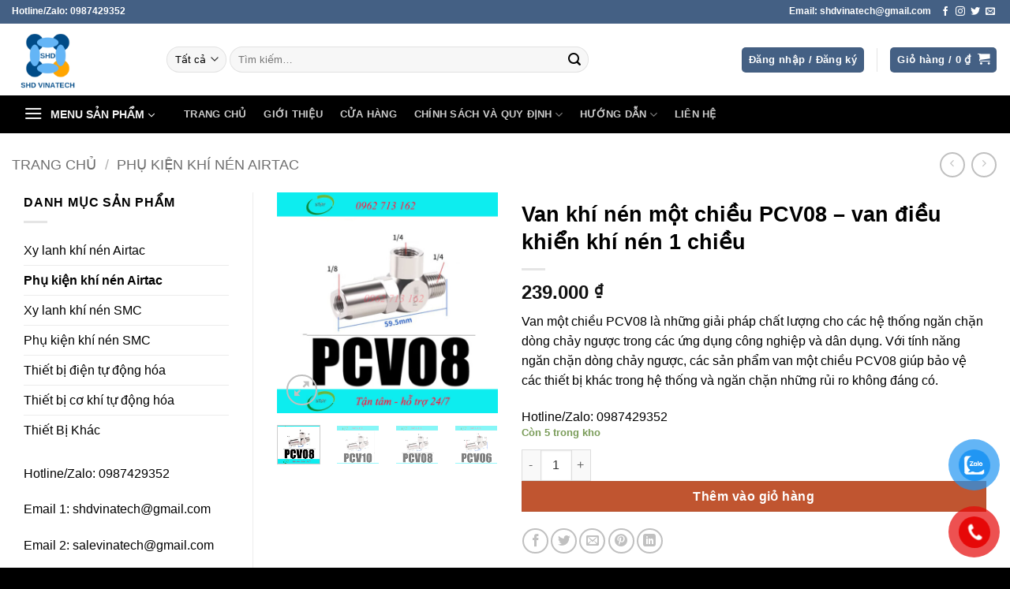

--- FILE ---
content_type: text/html; charset=UTF-8
request_url: https://tbstap.com/san-pham/van-khi-nen-mot-chieu-pcv08/
body_size: 28474
content:
<!DOCTYPE html>
<html lang="vi" prefix="og: https://ogp.me/ns#" class="loading-site no-js">
<head>
	<meta charset="UTF-8" />
	<link rel="profile" href="http://gmpg.org/xfn/11" />
	<link rel="pingback" href="https://tbstap.com/xmlrpc.php" />

	<script>(function(html){html.className = html.className.replace(/\bno-js\b/,'js')})(document.documentElement);</script>
<meta name="viewport" content="width=device-width, initial-scale=1" />
<!-- Tối ưu hóa công cụ tìm kiếm bởi Rank Math - https://rankmath.com/ -->
<title>Van khí nén một chiều PCV08 - van điều khiển khí nén 1 chiều - Thiết bị tự động hóa</title>
<meta name="description" content="Van một chiều PCV08 là những giải pháp chất lượng cho các hệ thống ngăn chặn dòng chảy ngược trong các ứng dụng công nghiệp và dân dụng. Với tính năng ngăn chặn dòng chảy ngược, các sản phẩm van một chiều PCV08 giúp bảo vệ các thiết bị khác trong hệ thống và ngăn chặn những rủi ro không đáng có."/>
<meta name="robots" content="follow, index, max-snippet:-1, max-video-preview:-1, max-image-preview:large"/>
<link rel="canonical" href="https://tbstap.com/san-pham/van-khi-nen-mot-chieu-pcv08/" />
<meta property="og:locale" content="vi_VN" />
<meta property="og:type" content="product" />
<meta property="og:title" content="Van khí nén một chiều PCV08 - van điều khiển khí nén 1 chiều - Thiết bị tự động hóa" />
<meta property="og:description" content="Van một chiều PCV08 là những giải pháp chất lượng cho các hệ thống ngăn chặn dòng chảy ngược trong các ứng dụng công nghiệp và dân dụng. Với tính năng ngăn chặn dòng chảy ngược, các sản phẩm van một chiều PCV08 giúp bảo vệ các thiết bị khác trong hệ thống và ngăn chặn những rủi ro không đáng có." />
<meta property="og:url" content="https://tbstap.com/san-pham/van-khi-nen-mot-chieu-pcv08/" />
<meta property="og:site_name" content="SHD Vinatech" />
<meta property="og:updated_time" content="2023-05-12T08:53:25+07:00" />
<meta property="og:image" content="https://tbstap.com/wp-content/uploads/2023/05/PCV08.jpg" />
<meta property="og:image:secure_url" content="https://tbstap.com/wp-content/uploads/2023/05/PCV08.jpg" />
<meta property="og:image:width" content="607" />
<meta property="og:image:height" content="607" />
<meta property="og:image:alt" content="PCV08" />
<meta property="og:image:type" content="image/jpeg" />
<meta property="product:price:amount" content="239000" />
<meta property="product:price:currency" content="VND" />
<meta property="product:availability" content="instock" />
<meta name="twitter:card" content="summary_large_image" />
<meta name="twitter:title" content="Van khí nén một chiều PCV08 - van điều khiển khí nén 1 chiều - Thiết bị tự động hóa" />
<meta name="twitter:description" content="Van một chiều PCV08 là những giải pháp chất lượng cho các hệ thống ngăn chặn dòng chảy ngược trong các ứng dụng công nghiệp và dân dụng. Với tính năng ngăn chặn dòng chảy ngược, các sản phẩm van một chiều PCV08 giúp bảo vệ các thiết bị khác trong hệ thống và ngăn chặn những rủi ro không đáng có." />
<meta name="twitter:image" content="https://tbstap.com/wp-content/uploads/2023/05/PCV08.jpg" />
<meta name="twitter:label1" content="Giá" />
<meta name="twitter:data1" content="239.000&nbsp;&#8363;" />
<meta name="twitter:label2" content="Tình trạng sẵn có" />
<meta name="twitter:data2" content="Còn 5 trong kho" />
<script type="application/ld+json" class="rank-math-schema">{"@context":"https://schema.org","@graph":[{"@type":"Organization","@id":"https://tbstap.com/#organization","name":"SHD Vinatech","url":"https://tbstap.com","sameAs":["https://www.facebook.com/shdvinatech"],"logo":{"@type":"ImageObject","@id":"https://tbstap.com/#logo","url":"https://tbstap.com/wp-content/uploads/2025/07/cropped-shd_vinatech_logo_final_y8-e1751371179376.png","contentUrl":"https://tbstap.com/wp-content/uploads/2025/07/cropped-shd_vinatech_logo_final_y8-e1751371179376.png","caption":"SHD Vinatech","inLanguage":"vi","width":"512","height":"512"},"legalName":"nghiatd9"},{"@type":"WebSite","@id":"https://tbstap.com/#website","url":"https://tbstap.com","name":"SHD Vinatech","publisher":{"@id":"https://tbstap.com/#organization"},"inLanguage":"vi"},{"@type":"ImageObject","@id":"https://tbstap.com/wp-content/uploads/2023/05/PCV08.jpg","url":"https://tbstap.com/wp-content/uploads/2023/05/PCV08.jpg","width":"607","height":"607","inLanguage":"vi"},{"@type":"BreadcrumbList","@id":"https://tbstap.com/san-pham/van-khi-nen-mot-chieu-pcv08/#breadcrumb","itemListElement":[{"@type":"ListItem","position":"1","item":{"@id":"https://tbstap.com","name":"Home"}},{"@type":"ListItem","position":"2","item":{"@id":"https://tbstap.com/product-category/phu-kien-khi-nen-airtac/","name":"Ph\u1ee5 ki\u1ec7n kh\u00ed n\u00e9n Airtac"}},{"@type":"ListItem","position":"3","item":{"@id":"https://tbstap.com/san-pham/van-khi-nen-mot-chieu-pcv08/","name":"Van kh\u00ed n\u00e9n m\u1ed9t chi\u1ec1u PCV08 &#8211; van \u0111i\u1ec1u khi\u1ec3n kh\u00ed n\u00e9n 1 chi\u1ec1u"}}]},{"@type":"ItemPage","@id":"https://tbstap.com/san-pham/van-khi-nen-mot-chieu-pcv08/#webpage","url":"https://tbstap.com/san-pham/van-khi-nen-mot-chieu-pcv08/","name":"Van kh\u00ed n\u00e9n m\u1ed9t chi\u1ec1u PCV08 - van \u0111i\u1ec1u khi\u1ec3n kh\u00ed n\u00e9n 1 chi\u1ec1u - Thi\u1ebft b\u1ecb t\u1ef1 \u0111\u1ed9ng h\u00f3a","datePublished":"2023-05-12T08:49:43+07:00","dateModified":"2023-05-12T08:53:25+07:00","isPartOf":{"@id":"https://tbstap.com/#website"},"primaryImageOfPage":{"@id":"https://tbstap.com/wp-content/uploads/2023/05/PCV08.jpg"},"inLanguage":"vi","breadcrumb":{"@id":"https://tbstap.com/san-pham/van-khi-nen-mot-chieu-pcv08/#breadcrumb"}},{"@type":"Product","name":"Van kh\u00ed n\u00e9n m\u1ed9t chi\u1ec1u PCV08 - van \u0111i\u1ec1u khi\u1ec3n kh\u00ed n\u00e9n 1 chi\u1ec1u - Thi\u1ebft b\u1ecb t\u1ef1 \u0111\u1ed9ng h\u00f3a","description":"Van m\u1ed9t chi\u1ec1u PCV08 l\u00e0 nh\u1eefng gi\u1ea3i ph\u00e1p ch\u1ea5t l\u01b0\u1ee3ng cho c\u00e1c h\u1ec7 th\u1ed1ng ng\u0103n ch\u1eb7n d\u00f2ng ch\u1ea3y ng\u01b0\u1ee3c trong c\u00e1c \u1ee9ng d\u1ee5ng c\u00f4ng nghi\u1ec7p v\u00e0 d\u00e2n d\u1ee5ng. V\u1edbi t\u00ednh n\u0103ng ng\u0103n ch\u1eb7n d\u00f2ng ch\u1ea3y ng\u01b0\u1ee3c, c\u00e1c s\u1ea3n ph\u1ea9m van m\u1ed9t chi\u1ec1u PCV08 gi\u00fap b\u1ea3o v\u1ec7 c\u00e1c thi\u1ebft b\u1ecb kh\u00e1c trong h\u1ec7 th\u1ed1ng v\u00e0 ng\u0103n ch\u1eb7n nh\u1eefng r\u1ee7i ro kh\u00f4ng \u0111\u00e1ng c\u00f3.","sku":"A0170","category":"Ph\u1ee5 ki\u1ec7n kh\u00ed n\u00e9n Airtac","mainEntityOfPage":{"@id":"https://tbstap.com/san-pham/van-khi-nen-mot-chieu-pcv08/#webpage"},"image":[{"@type":"ImageObject","url":"https://tbstap.com/wp-content/uploads/2023/05/PCV08.jpg","height":"607","width":"607"},{"@type":"ImageObject","url":"https://tbstap.com/wp-content/uploads/2023/05/PCV10.jpg","height":"607","width":"607"},{"@type":"ImageObject","url":"https://tbstap.com/wp-content/uploads/2023/05/PCV08.jpg","height":"607","width":"607"},{"@type":"ImageObject","url":"https://tbstap.com/wp-content/uploads/2023/05/PCV06.jpg","height":"607","width":"607"}],"offers":{"@type":"Offer","price":"239000","priceCurrency":"VND","priceValidUntil":"2026-12-31","availability":"https://schema.org/InStock","itemCondition":"NewCondition","url":"https://tbstap.com/san-pham/van-khi-nen-mot-chieu-pcv08/","seller":{"@type":"Organization","@id":"https://tbstap.com/","name":"SHD Vinatech","url":"https://tbstap.com","logo":"https://tbstap.com/wp-content/uploads/2025/07/cropped-shd_vinatech_logo_final_y8-e1751371179376.png"}},"@id":"https://tbstap.com/san-pham/van-khi-nen-mot-chieu-pcv08/#richSnippet"}]}</script>
<!-- /Plugin SEO WordPress Rank Math -->

<link rel='prefetch' href='https://tbstap.com/wp-content/themes/flatsome/assets/js/flatsome.js?ver=e2eddd6c228105dac048' />
<link rel='prefetch' href='https://tbstap.com/wp-content/themes/flatsome/assets/js/chunk.slider.js?ver=3.20.4' />
<link rel='prefetch' href='https://tbstap.com/wp-content/themes/flatsome/assets/js/chunk.popups.js?ver=3.20.4' />
<link rel='prefetch' href='https://tbstap.com/wp-content/themes/flatsome/assets/js/chunk.tooltips.js?ver=3.20.4' />
<link rel='prefetch' href='https://tbstap.com/wp-content/themes/flatsome/assets/js/woocommerce.js?ver=1c9be63d628ff7c3ff4c' />
<link rel="alternate" type="application/rss+xml" title="Dòng thông tin Thiết bị tự động hóa &raquo;" href="https://tbstap.com/feed/" />
<link rel="alternate" type="application/rss+xml" title="Thiết bị tự động hóa &raquo; Dòng bình luận" href="https://tbstap.com/comments/feed/" />
<link rel="alternate" type="application/rss+xml" title="Thiết bị tự động hóa &raquo; Van khí nén một chiều PCV08 &#8211; van điều khiển khí nén 1 chiều Dòng bình luận" href="https://tbstap.com/san-pham/van-khi-nen-mot-chieu-pcv08/feed/" />
<link rel="alternate" title="oNhúng (JSON)" type="application/json+oembed" href="https://tbstap.com/wp-json/oembed/1.0/embed?url=https%3A%2F%2Ftbstap.com%2Fsan-pham%2Fvan-khi-nen-mot-chieu-pcv08%2F" />
<link rel="alternate" title="oNhúng (XML)" type="text/xml+oembed" href="https://tbstap.com/wp-json/oembed/1.0/embed?url=https%3A%2F%2Ftbstap.com%2Fsan-pham%2Fvan-khi-nen-mot-chieu-pcv08%2F&#038;format=xml" />
<style id='wp-img-auto-sizes-contain-inline-css' type='text/css'>
img:is([sizes=auto i],[sizes^="auto," i]){contain-intrinsic-size:3000px 1500px}
/*# sourceURL=wp-img-auto-sizes-contain-inline-css */
</style>
<style id='wp-emoji-styles-inline-css' type='text/css'>

	img.wp-smiley, img.emoji {
		display: inline !important;
		border: none !important;
		box-shadow: none !important;
		height: 1em !important;
		width: 1em !important;
		margin: 0 0.07em !important;
		vertical-align: -0.1em !important;
		background: none !important;
		padding: 0 !important;
	}
/*# sourceURL=wp-emoji-styles-inline-css */
</style>
<style id='wp-block-library-inline-css' type='text/css'>
:root{--wp-block-synced-color:#7a00df;--wp-block-synced-color--rgb:122,0,223;--wp-bound-block-color:var(--wp-block-synced-color);--wp-editor-canvas-background:#ddd;--wp-admin-theme-color:#007cba;--wp-admin-theme-color--rgb:0,124,186;--wp-admin-theme-color-darker-10:#006ba1;--wp-admin-theme-color-darker-10--rgb:0,107,160.5;--wp-admin-theme-color-darker-20:#005a87;--wp-admin-theme-color-darker-20--rgb:0,90,135;--wp-admin-border-width-focus:2px}@media (min-resolution:192dpi){:root{--wp-admin-border-width-focus:1.5px}}.wp-element-button{cursor:pointer}:root .has-very-light-gray-background-color{background-color:#eee}:root .has-very-dark-gray-background-color{background-color:#313131}:root .has-very-light-gray-color{color:#eee}:root .has-very-dark-gray-color{color:#313131}:root .has-vivid-green-cyan-to-vivid-cyan-blue-gradient-background{background:linear-gradient(135deg,#00d084,#0693e3)}:root .has-purple-crush-gradient-background{background:linear-gradient(135deg,#34e2e4,#4721fb 50%,#ab1dfe)}:root .has-hazy-dawn-gradient-background{background:linear-gradient(135deg,#faaca8,#dad0ec)}:root .has-subdued-olive-gradient-background{background:linear-gradient(135deg,#fafae1,#67a671)}:root .has-atomic-cream-gradient-background{background:linear-gradient(135deg,#fdd79a,#004a59)}:root .has-nightshade-gradient-background{background:linear-gradient(135deg,#330968,#31cdcf)}:root .has-midnight-gradient-background{background:linear-gradient(135deg,#020381,#2874fc)}:root{--wp--preset--font-size--normal:16px;--wp--preset--font-size--huge:42px}.has-regular-font-size{font-size:1em}.has-larger-font-size{font-size:2.625em}.has-normal-font-size{font-size:var(--wp--preset--font-size--normal)}.has-huge-font-size{font-size:var(--wp--preset--font-size--huge)}.has-text-align-center{text-align:center}.has-text-align-left{text-align:left}.has-text-align-right{text-align:right}.has-fit-text{white-space:nowrap!important}#end-resizable-editor-section{display:none}.aligncenter{clear:both}.items-justified-left{justify-content:flex-start}.items-justified-center{justify-content:center}.items-justified-right{justify-content:flex-end}.items-justified-space-between{justify-content:space-between}.screen-reader-text{border:0;clip-path:inset(50%);height:1px;margin:-1px;overflow:hidden;padding:0;position:absolute;width:1px;word-wrap:normal!important}.screen-reader-text:focus{background-color:#ddd;clip-path:none;color:#444;display:block;font-size:1em;height:auto;left:5px;line-height:normal;padding:15px 23px 14px;text-decoration:none;top:5px;width:auto;z-index:100000}html :where(.has-border-color){border-style:solid}html :where([style*=border-top-color]){border-top-style:solid}html :where([style*=border-right-color]){border-right-style:solid}html :where([style*=border-bottom-color]){border-bottom-style:solid}html :where([style*=border-left-color]){border-left-style:solid}html :where([style*=border-width]){border-style:solid}html :where([style*=border-top-width]){border-top-style:solid}html :where([style*=border-right-width]){border-right-style:solid}html :where([style*=border-bottom-width]){border-bottom-style:solid}html :where([style*=border-left-width]){border-left-style:solid}html :where(img[class*=wp-image-]){height:auto;max-width:100%}:where(figure){margin:0 0 1em}html :where(.is-position-sticky){--wp-admin--admin-bar--position-offset:var(--wp-admin--admin-bar--height,0px)}@media screen and (max-width:600px){html :where(.is-position-sticky){--wp-admin--admin-bar--position-offset:0px}}

/*# sourceURL=wp-block-library-inline-css */
</style><link rel='stylesheet' id='wc-blocks-style-css' href='https://tbstap.com/wp-content/plugins/woocommerce/assets/client/blocks/wc-blocks.css?ver=wc-10.4.3' type='text/css' media='all' />
<style id='global-styles-inline-css' type='text/css'>
:root{--wp--preset--aspect-ratio--square: 1;--wp--preset--aspect-ratio--4-3: 4/3;--wp--preset--aspect-ratio--3-4: 3/4;--wp--preset--aspect-ratio--3-2: 3/2;--wp--preset--aspect-ratio--2-3: 2/3;--wp--preset--aspect-ratio--16-9: 16/9;--wp--preset--aspect-ratio--9-16: 9/16;--wp--preset--color--black: #000000;--wp--preset--color--cyan-bluish-gray: #abb8c3;--wp--preset--color--white: #ffffff;--wp--preset--color--pale-pink: #f78da7;--wp--preset--color--vivid-red: #cf2e2e;--wp--preset--color--luminous-vivid-orange: #ff6900;--wp--preset--color--luminous-vivid-amber: #fcb900;--wp--preset--color--light-green-cyan: #7bdcb5;--wp--preset--color--vivid-green-cyan: #00d084;--wp--preset--color--pale-cyan-blue: #8ed1fc;--wp--preset--color--vivid-cyan-blue: #0693e3;--wp--preset--color--vivid-purple: #9b51e0;--wp--preset--color--primary: #446084;--wp--preset--color--secondary: #C05530;--wp--preset--color--success: #7a9c59;--wp--preset--color--alert: #b20000;--wp--preset--gradient--vivid-cyan-blue-to-vivid-purple: linear-gradient(135deg,rgb(6,147,227) 0%,rgb(155,81,224) 100%);--wp--preset--gradient--light-green-cyan-to-vivid-green-cyan: linear-gradient(135deg,rgb(122,220,180) 0%,rgb(0,208,130) 100%);--wp--preset--gradient--luminous-vivid-amber-to-luminous-vivid-orange: linear-gradient(135deg,rgb(252,185,0) 0%,rgb(255,105,0) 100%);--wp--preset--gradient--luminous-vivid-orange-to-vivid-red: linear-gradient(135deg,rgb(255,105,0) 0%,rgb(207,46,46) 100%);--wp--preset--gradient--very-light-gray-to-cyan-bluish-gray: linear-gradient(135deg,rgb(238,238,238) 0%,rgb(169,184,195) 100%);--wp--preset--gradient--cool-to-warm-spectrum: linear-gradient(135deg,rgb(74,234,220) 0%,rgb(151,120,209) 20%,rgb(207,42,186) 40%,rgb(238,44,130) 60%,rgb(251,105,98) 80%,rgb(254,248,76) 100%);--wp--preset--gradient--blush-light-purple: linear-gradient(135deg,rgb(255,206,236) 0%,rgb(152,150,240) 100%);--wp--preset--gradient--blush-bordeaux: linear-gradient(135deg,rgb(254,205,165) 0%,rgb(254,45,45) 50%,rgb(107,0,62) 100%);--wp--preset--gradient--luminous-dusk: linear-gradient(135deg,rgb(255,203,112) 0%,rgb(199,81,192) 50%,rgb(65,88,208) 100%);--wp--preset--gradient--pale-ocean: linear-gradient(135deg,rgb(255,245,203) 0%,rgb(182,227,212) 50%,rgb(51,167,181) 100%);--wp--preset--gradient--electric-grass: linear-gradient(135deg,rgb(202,248,128) 0%,rgb(113,206,126) 100%);--wp--preset--gradient--midnight: linear-gradient(135deg,rgb(2,3,129) 0%,rgb(40,116,252) 100%);--wp--preset--font-size--small: 13px;--wp--preset--font-size--medium: 20px;--wp--preset--font-size--large: 36px;--wp--preset--font-size--x-large: 42px;--wp--preset--spacing--20: 0.44rem;--wp--preset--spacing--30: 0.67rem;--wp--preset--spacing--40: 1rem;--wp--preset--spacing--50: 1.5rem;--wp--preset--spacing--60: 2.25rem;--wp--preset--spacing--70: 3.38rem;--wp--preset--spacing--80: 5.06rem;--wp--preset--shadow--natural: 6px 6px 9px rgba(0, 0, 0, 0.2);--wp--preset--shadow--deep: 12px 12px 50px rgba(0, 0, 0, 0.4);--wp--preset--shadow--sharp: 6px 6px 0px rgba(0, 0, 0, 0.2);--wp--preset--shadow--outlined: 6px 6px 0px -3px rgb(255, 255, 255), 6px 6px rgb(0, 0, 0);--wp--preset--shadow--crisp: 6px 6px 0px rgb(0, 0, 0);}:where(body) { margin: 0; }.wp-site-blocks > .alignleft { float: left; margin-right: 2em; }.wp-site-blocks > .alignright { float: right; margin-left: 2em; }.wp-site-blocks > .aligncenter { justify-content: center; margin-left: auto; margin-right: auto; }:where(.is-layout-flex){gap: 0.5em;}:where(.is-layout-grid){gap: 0.5em;}.is-layout-flow > .alignleft{float: left;margin-inline-start: 0;margin-inline-end: 2em;}.is-layout-flow > .alignright{float: right;margin-inline-start: 2em;margin-inline-end: 0;}.is-layout-flow > .aligncenter{margin-left: auto !important;margin-right: auto !important;}.is-layout-constrained > .alignleft{float: left;margin-inline-start: 0;margin-inline-end: 2em;}.is-layout-constrained > .alignright{float: right;margin-inline-start: 2em;margin-inline-end: 0;}.is-layout-constrained > .aligncenter{margin-left: auto !important;margin-right: auto !important;}.is-layout-constrained > :where(:not(.alignleft):not(.alignright):not(.alignfull)){margin-left: auto !important;margin-right: auto !important;}body .is-layout-flex{display: flex;}.is-layout-flex{flex-wrap: wrap;align-items: center;}.is-layout-flex > :is(*, div){margin: 0;}body .is-layout-grid{display: grid;}.is-layout-grid > :is(*, div){margin: 0;}body{padding-top: 0px;padding-right: 0px;padding-bottom: 0px;padding-left: 0px;}a:where(:not(.wp-element-button)){text-decoration: none;}:root :where(.wp-element-button, .wp-block-button__link){background-color: #32373c;border-width: 0;color: #fff;font-family: inherit;font-size: inherit;font-style: inherit;font-weight: inherit;letter-spacing: inherit;line-height: inherit;padding-top: calc(0.667em + 2px);padding-right: calc(1.333em + 2px);padding-bottom: calc(0.667em + 2px);padding-left: calc(1.333em + 2px);text-decoration: none;text-transform: inherit;}.has-black-color{color: var(--wp--preset--color--black) !important;}.has-cyan-bluish-gray-color{color: var(--wp--preset--color--cyan-bluish-gray) !important;}.has-white-color{color: var(--wp--preset--color--white) !important;}.has-pale-pink-color{color: var(--wp--preset--color--pale-pink) !important;}.has-vivid-red-color{color: var(--wp--preset--color--vivid-red) !important;}.has-luminous-vivid-orange-color{color: var(--wp--preset--color--luminous-vivid-orange) !important;}.has-luminous-vivid-amber-color{color: var(--wp--preset--color--luminous-vivid-amber) !important;}.has-light-green-cyan-color{color: var(--wp--preset--color--light-green-cyan) !important;}.has-vivid-green-cyan-color{color: var(--wp--preset--color--vivid-green-cyan) !important;}.has-pale-cyan-blue-color{color: var(--wp--preset--color--pale-cyan-blue) !important;}.has-vivid-cyan-blue-color{color: var(--wp--preset--color--vivid-cyan-blue) !important;}.has-vivid-purple-color{color: var(--wp--preset--color--vivid-purple) !important;}.has-primary-color{color: var(--wp--preset--color--primary) !important;}.has-secondary-color{color: var(--wp--preset--color--secondary) !important;}.has-success-color{color: var(--wp--preset--color--success) !important;}.has-alert-color{color: var(--wp--preset--color--alert) !important;}.has-black-background-color{background-color: var(--wp--preset--color--black) !important;}.has-cyan-bluish-gray-background-color{background-color: var(--wp--preset--color--cyan-bluish-gray) !important;}.has-white-background-color{background-color: var(--wp--preset--color--white) !important;}.has-pale-pink-background-color{background-color: var(--wp--preset--color--pale-pink) !important;}.has-vivid-red-background-color{background-color: var(--wp--preset--color--vivid-red) !important;}.has-luminous-vivid-orange-background-color{background-color: var(--wp--preset--color--luminous-vivid-orange) !important;}.has-luminous-vivid-amber-background-color{background-color: var(--wp--preset--color--luminous-vivid-amber) !important;}.has-light-green-cyan-background-color{background-color: var(--wp--preset--color--light-green-cyan) !important;}.has-vivid-green-cyan-background-color{background-color: var(--wp--preset--color--vivid-green-cyan) !important;}.has-pale-cyan-blue-background-color{background-color: var(--wp--preset--color--pale-cyan-blue) !important;}.has-vivid-cyan-blue-background-color{background-color: var(--wp--preset--color--vivid-cyan-blue) !important;}.has-vivid-purple-background-color{background-color: var(--wp--preset--color--vivid-purple) !important;}.has-primary-background-color{background-color: var(--wp--preset--color--primary) !important;}.has-secondary-background-color{background-color: var(--wp--preset--color--secondary) !important;}.has-success-background-color{background-color: var(--wp--preset--color--success) !important;}.has-alert-background-color{background-color: var(--wp--preset--color--alert) !important;}.has-black-border-color{border-color: var(--wp--preset--color--black) !important;}.has-cyan-bluish-gray-border-color{border-color: var(--wp--preset--color--cyan-bluish-gray) !important;}.has-white-border-color{border-color: var(--wp--preset--color--white) !important;}.has-pale-pink-border-color{border-color: var(--wp--preset--color--pale-pink) !important;}.has-vivid-red-border-color{border-color: var(--wp--preset--color--vivid-red) !important;}.has-luminous-vivid-orange-border-color{border-color: var(--wp--preset--color--luminous-vivid-orange) !important;}.has-luminous-vivid-amber-border-color{border-color: var(--wp--preset--color--luminous-vivid-amber) !important;}.has-light-green-cyan-border-color{border-color: var(--wp--preset--color--light-green-cyan) !important;}.has-vivid-green-cyan-border-color{border-color: var(--wp--preset--color--vivid-green-cyan) !important;}.has-pale-cyan-blue-border-color{border-color: var(--wp--preset--color--pale-cyan-blue) !important;}.has-vivid-cyan-blue-border-color{border-color: var(--wp--preset--color--vivid-cyan-blue) !important;}.has-vivid-purple-border-color{border-color: var(--wp--preset--color--vivid-purple) !important;}.has-primary-border-color{border-color: var(--wp--preset--color--primary) !important;}.has-secondary-border-color{border-color: var(--wp--preset--color--secondary) !important;}.has-success-border-color{border-color: var(--wp--preset--color--success) !important;}.has-alert-border-color{border-color: var(--wp--preset--color--alert) !important;}.has-vivid-cyan-blue-to-vivid-purple-gradient-background{background: var(--wp--preset--gradient--vivid-cyan-blue-to-vivid-purple) !important;}.has-light-green-cyan-to-vivid-green-cyan-gradient-background{background: var(--wp--preset--gradient--light-green-cyan-to-vivid-green-cyan) !important;}.has-luminous-vivid-amber-to-luminous-vivid-orange-gradient-background{background: var(--wp--preset--gradient--luminous-vivid-amber-to-luminous-vivid-orange) !important;}.has-luminous-vivid-orange-to-vivid-red-gradient-background{background: var(--wp--preset--gradient--luminous-vivid-orange-to-vivid-red) !important;}.has-very-light-gray-to-cyan-bluish-gray-gradient-background{background: var(--wp--preset--gradient--very-light-gray-to-cyan-bluish-gray) !important;}.has-cool-to-warm-spectrum-gradient-background{background: var(--wp--preset--gradient--cool-to-warm-spectrum) !important;}.has-blush-light-purple-gradient-background{background: var(--wp--preset--gradient--blush-light-purple) !important;}.has-blush-bordeaux-gradient-background{background: var(--wp--preset--gradient--blush-bordeaux) !important;}.has-luminous-dusk-gradient-background{background: var(--wp--preset--gradient--luminous-dusk) !important;}.has-pale-ocean-gradient-background{background: var(--wp--preset--gradient--pale-ocean) !important;}.has-electric-grass-gradient-background{background: var(--wp--preset--gradient--electric-grass) !important;}.has-midnight-gradient-background{background: var(--wp--preset--gradient--midnight) !important;}.has-small-font-size{font-size: var(--wp--preset--font-size--small) !important;}.has-medium-font-size{font-size: var(--wp--preset--font-size--medium) !important;}.has-large-font-size{font-size: var(--wp--preset--font-size--large) !important;}.has-x-large-font-size{font-size: var(--wp--preset--font-size--x-large) !important;}
/*# sourceURL=global-styles-inline-css */
</style>

<link rel='stylesheet' id='contact-form-7-css' href='https://tbstap.com/wp-content/plugins/contact-form-7/includes/css/styles.css?ver=6.1.4' type='text/css' media='all' />
<link rel='stylesheet' id='photoswipe-css' href='https://tbstap.com/wp-content/plugins/woocommerce/assets/css/photoswipe/photoswipe.min.css?ver=10.4.3' type='text/css' media='all' />
<link rel='stylesheet' id='photoswipe-default-skin-css' href='https://tbstap.com/wp-content/plugins/woocommerce/assets/css/photoswipe/default-skin/default-skin.min.css?ver=10.4.3' type='text/css' media='all' />
<style id='woocommerce-inline-inline-css' type='text/css'>
.woocommerce form .form-row .required { visibility: visible; }
/*# sourceURL=woocommerce-inline-inline-css */
</style>
<link rel='stylesheet' id='pzf-style-css' href='https://tbstap.com/wp-content/plugins/button-contact-vr/legacy/css/style.css?ver=1' type='text/css' media='all' />
<link rel='stylesheet' id='flatsome-main-css' href='https://tbstap.com/wp-content/themes/flatsome/assets/css/flatsome.css?ver=3.20.4' type='text/css' media='all' />
<style id='flatsome-main-inline-css' type='text/css'>
@font-face {
				font-family: "fl-icons";
				font-display: block;
				src: url(https://tbstap.com/wp-content/themes/flatsome/assets/css/icons/fl-icons.eot?v=3.20.4);
				src:
					url(https://tbstap.com/wp-content/themes/flatsome/assets/css/icons/fl-icons.eot#iefix?v=3.20.4) format("embedded-opentype"),
					url(https://tbstap.com/wp-content/themes/flatsome/assets/css/icons/fl-icons.woff2?v=3.20.4) format("woff2"),
					url(https://tbstap.com/wp-content/themes/flatsome/assets/css/icons/fl-icons.ttf?v=3.20.4) format("truetype"),
					url(https://tbstap.com/wp-content/themes/flatsome/assets/css/icons/fl-icons.woff?v=3.20.4) format("woff"),
					url(https://tbstap.com/wp-content/themes/flatsome/assets/css/icons/fl-icons.svg?v=3.20.4#fl-icons) format("svg");
			}
/*# sourceURL=flatsome-main-inline-css */
</style>
<link rel='stylesheet' id='flatsome-shop-css' href='https://tbstap.com/wp-content/themes/flatsome/assets/css/flatsome-shop.css?ver=3.20.4' type='text/css' media='all' />
<link rel='stylesheet' id='flatsome-style-css' href='https://tbstap.com/wp-content/themes/flatsome-child/style.css?ver=3.0' type='text/css' media='all' />
<script type="text/javascript" src="https://tbstap.com/wp-includes/js/jquery/jquery.min.js?ver=3.7.1" id="jquery-core-js"></script>
<script type="text/javascript" src="https://tbstap.com/wp-includes/js/jquery/jquery-migrate.min.js?ver=3.4.1" id="jquery-migrate-js"></script>
<script type="text/javascript" src="https://tbstap.com/wp-content/plugins/woocommerce/assets/js/jquery-blockui/jquery.blockUI.min.js?ver=2.7.0-wc.10.4.3" id="wc-jquery-blockui-js" data-wp-strategy="defer"></script>
<script type="text/javascript" id="wc-add-to-cart-js-extra">
/* <![CDATA[ */
var wc_add_to_cart_params = {"ajax_url":"/wp-admin/admin-ajax.php","wc_ajax_url":"/?wc-ajax=%%endpoint%%","i18n_view_cart":"Xem gi\u1ecf h\u00e0ng","cart_url":"https://tbstap.com/cart/","is_cart":"","cart_redirect_after_add":"no"};
//# sourceURL=wc-add-to-cart-js-extra
/* ]]> */
</script>
<script type="text/javascript" src="https://tbstap.com/wp-content/plugins/woocommerce/assets/js/frontend/add-to-cart.min.js?ver=10.4.3" id="wc-add-to-cart-js" defer="defer" data-wp-strategy="defer"></script>
<script type="text/javascript" src="https://tbstap.com/wp-content/plugins/woocommerce/assets/js/photoswipe/photoswipe.min.js?ver=4.1.1-wc.10.4.3" id="wc-photoswipe-js" defer="defer" data-wp-strategy="defer"></script>
<script type="text/javascript" src="https://tbstap.com/wp-content/plugins/woocommerce/assets/js/photoswipe/photoswipe-ui-default.min.js?ver=4.1.1-wc.10.4.3" id="wc-photoswipe-ui-default-js" defer="defer" data-wp-strategy="defer"></script>
<script type="text/javascript" id="wc-single-product-js-extra">
/* <![CDATA[ */
var wc_single_product_params = {"i18n_required_rating_text":"Vui l\u00f2ng ch\u1ecdn m\u1ed9t m\u1ee9c \u0111\u00e1nh gi\u00e1","i18n_rating_options":["1 tr\u00ean 5 sao","2 tr\u00ean 5 sao","3 tr\u00ean 5 sao","4 tr\u00ean 5 sao","5 tr\u00ean 5 sao"],"i18n_product_gallery_trigger_text":"Xem th\u01b0 vi\u1ec7n \u1ea3nh to\u00e0n m\u00e0n h\u00ecnh","review_rating_required":"yes","flexslider":{"rtl":false,"animation":"slide","smoothHeight":true,"directionNav":false,"controlNav":"thumbnails","slideshow":false,"animationSpeed":500,"animationLoop":false,"allowOneSlide":false},"zoom_enabled":"","zoom_options":[],"photoswipe_enabled":"1","photoswipe_options":{"shareEl":false,"closeOnScroll":false,"history":false,"hideAnimationDuration":0,"showAnimationDuration":0},"flexslider_enabled":""};
//# sourceURL=wc-single-product-js-extra
/* ]]> */
</script>
<script type="text/javascript" src="https://tbstap.com/wp-content/plugins/woocommerce/assets/js/frontend/single-product.min.js?ver=10.4.3" id="wc-single-product-js" defer="defer" data-wp-strategy="defer"></script>
<script type="text/javascript" src="https://tbstap.com/wp-content/plugins/woocommerce/assets/js/js-cookie/js.cookie.min.js?ver=2.1.4-wc.10.4.3" id="wc-js-cookie-js" data-wp-strategy="defer"></script>
<link rel="https://api.w.org/" href="https://tbstap.com/wp-json/" /><link rel="alternate" title="JSON" type="application/json" href="https://tbstap.com/wp-json/wp/v2/product/691" /><link rel="EditURI" type="application/rsd+xml" title="RSD" href="https://tbstap.com/xmlrpc.php?rsd" />
<meta name="generator" content="WordPress 6.9" />
<link rel='shortlink' href='https://tbstap.com/?p=691' />
<!-- Google site verification - Google for WooCommerce -->
<meta name="google-site-verification" content="uWGwLJoR0vg3QIGeFBLmCD1wFRNja6lih2GYIWxIMQs" />
	<noscript><style>.woocommerce-product-gallery{ opacity: 1 !important; }</style></noscript>
	<link rel="icon" href="https://tbstap.com/wp-content/uploads/2025/07/cropped-shd_vinatech_logo_final_y8-e1751371179376-32x32.png" sizes="32x32" />
<link rel="icon" href="https://tbstap.com/wp-content/uploads/2025/07/cropped-shd_vinatech_logo_final_y8-e1751371179376-192x192.png" sizes="192x192" />
<link rel="apple-touch-icon" href="https://tbstap.com/wp-content/uploads/2025/07/cropped-shd_vinatech_logo_final_y8-e1751371179376-180x180.png" />
<meta name="msapplication-TileImage" content="https://tbstap.com/wp-content/uploads/2025/07/cropped-shd_vinatech_logo_final_y8-e1751371179376-270x270.png" />
<style id="custom-css" type="text/css">:root {--primary-color: #446084;--fs-color-primary: #446084;--fs-color-secondary: #C05530;--fs-color-success: #7a9c59;--fs-color-alert: #b20000;--fs-color-base: #000000;--fs-experimental-link-color: #000000;--fs-experimental-link-color-hover: #111;}.tooltipster-base {--tooltip-color: #fff;--tooltip-bg-color: #000;}.off-canvas-right .mfp-content, .off-canvas-left .mfp-content {--drawer-width: 300px;}.off-canvas .mfp-content.off-canvas-cart {--drawer-width: 360px;}.container-width, .full-width .ubermenu-nav, .container, .row{max-width: 1330px}.row.row-collapse{max-width: 1300px}.row.row-small{max-width: 1322.5px}.row.row-large{max-width: 1360px}.header-main{height: 91px}#logo img{max-height: 91px}#logo{width:166px;}.header-bottom{min-height: 48px}.header-top{min-height: 30px}.transparent .header-main{height: 30px}.transparent #logo img{max-height: 30px}.has-transparent + .page-title:first-of-type,.has-transparent + #main > .page-title,.has-transparent + #main > div > .page-title,.has-transparent + #main .page-header-wrapper:first-of-type .page-title{padding-top: 110px;}.header.show-on-scroll,.stuck .header-main{height:70px!important}.stuck #logo img{max-height: 70px!important}.search-form{ width: 74%;}.header-bg-color {background-color: rgba(255,255,255,0.9)}.header-bottom {background-color: #000000}.top-bar-nav > li > a{line-height: 16px }.header-bottom-nav > li > a{line-height: 16px }@media (max-width: 549px) {.header-main{height: 70px}#logo img{max-height: 70px}}h1,h2,h3,h4,h5,h6,.heading-font{color: #000000;}body{font-size: 100%;}@media screen and (max-width: 549px){body{font-size: 100%;}}body{font-family: -apple-system, BlinkMacSystemFont, "Segoe UI", Roboto, Oxygen-Sans, Ubuntu, Cantarell, "Helvetica Neue", sans-serif;}body {font-weight: 400;font-style: normal;}.nav > li > a {font-family: -apple-system, BlinkMacSystemFont, "Segoe UI", Roboto, Oxygen-Sans, Ubuntu, Cantarell, "Helvetica Neue", sans-serif;}.mobile-sidebar-levels-2 .nav > li > ul > li > a {font-family: -apple-system, BlinkMacSystemFont, "Segoe UI", Roboto, Oxygen-Sans, Ubuntu, Cantarell, "Helvetica Neue", sans-serif;}.nav > li > a,.mobile-sidebar-levels-2 .nav > li > ul > li > a {font-weight: 700;font-style: normal;}h1,h2,h3,h4,h5,h6,.heading-font, .off-canvas-center .nav-sidebar.nav-vertical > li > a{font-family: -apple-system, BlinkMacSystemFont, "Segoe UI", Roboto, Oxygen-Sans, Ubuntu, Cantarell, "Helvetica Neue", sans-serif;}h1,h2,h3,h4,h5,h6,.heading-font,.banner h1,.banner h2 {font-weight: 700;font-style: normal;}.alt-font{font-family: -apple-system, BlinkMacSystemFont, "Segoe UI", Roboto, Oxygen-Sans, Ubuntu, Cantarell, "Helvetica Neue", sans-serif;}.alt-font {font-weight: 400!important;font-style: normal!important;}button,.button{text-transform: none;}.shop-page-title.featured-title .title-bg{ background-image: url(https://tbstap.com/wp-content/uploads/2023/05/PCV08.jpg)!important;}@media screen and (min-width: 550px){.products .box-vertical .box-image{min-width: 300px!important;width: 300px!important;}}.absolute-footer, html{background-color: #000000}.page-title-small + main .product-container > .row{padding-top:0;}.header-vertical-menu__opener{height: 44px}.header-vertical-menu__opener {width: 196px}.header-vertical-menu__opener{background-color: #000000}.header-vertical-menu__fly-out{background-color: #95d666}.nav-vertical-fly-out > li + li {border-top-width: 1px; border-top-style: solid;}.header-vertical-menu__fly-out .nav-vertical-fly-out > li.menu-item > a {color: #000000;}.header-vertical-menu__fly-out .nav-vertical-fly-out > li.menu-item > a {height: 51px;}.label-new.menu-item > a:after{content:"Mới";}.label-hot.menu-item > a:after{content:"Nổi bật";}.label-sale.menu-item > a:after{content:"Giảm giá";}.label-popular.menu-item > a:after{content:"Phổ biến";}</style><style id="kirki-inline-styles"></style>
		<!-- Global site tag (gtag.js) - Google Ads: AW-11442502883 - Google for WooCommerce -->
		<script async src="https://www.googletagmanager.com/gtag/js?id=AW-11442502883"></script>
		<script>
			window.dataLayer = window.dataLayer || [];
			function gtag() { dataLayer.push(arguments); }
			gtag( 'consent', 'default', {
				analytics_storage: 'denied',
				ad_storage: 'denied',
				ad_user_data: 'denied',
				ad_personalization: 'denied',
				region: ['AT', 'BE', 'BG', 'HR', 'CY', 'CZ', 'DK', 'EE', 'FI', 'FR', 'DE', 'GR', 'HU', 'IS', 'IE', 'IT', 'LV', 'LI', 'LT', 'LU', 'MT', 'NL', 'NO', 'PL', 'PT', 'RO', 'SK', 'SI', 'ES', 'SE', 'GB', 'CH'],
				wait_for_update: 500,
			} );
			gtag('js', new Date());
			gtag('set', 'developer_id.dOGY3NW', true);
			gtag("config", "AW-11442502883", { "groups": "GLA", "send_page_view": false });		</script>

		</head>

<body class="wp-singular product-template-default single single-product postid-691 wp-theme-flatsome wp-child-theme-flatsome-child theme-flatsome woocommerce woocommerce-page woocommerce-no-js full-width lightbox nav-dropdown-has-arrow nav-dropdown-has-shadow nav-dropdown-has-border">

<script type="text/javascript">
/* <![CDATA[ */
gtag("event", "page_view", {send_to: "GLA"});
/* ]]> */
</script>

<a class="skip-link screen-reader-text" href="#main">Bỏ qua nội dung</a>

<div id="wrapper">

	
	<header id="header" class="header has-sticky sticky-jump">
		<div class="header-wrapper">
			<div id="top-bar" class="header-top hide-for-sticky nav-dark">
    <div class="flex-row container">
      <div class="flex-col hide-for-medium flex-left">
          <ul class="nav nav-left medium-nav-center nav-small  nav-divided">
              <li class="html custom html_topbar_left"><strong class="lowercase">Hotline/Zalo: 0987429352</strong></li>          </ul>
      </div>

      <div class="flex-col hide-for-medium flex-center">
          <ul class="nav nav-center nav-small  nav-divided">
                        </ul>
      </div>

      <div class="flex-col hide-for-medium flex-right">
         <ul class="nav top-bar-nav nav-right nav-small  nav-divided">
              <li class="html custom html_topbar_right"><strong class="lowercase">Email: shdvinatech@gmail.com</strong></li><li class="html header-social-icons ml-0">
	<div class="social-icons follow-icons" ><a href="http://url" target="_blank" data-label="Facebook" class="icon plain tooltip facebook" title="Theo dõi trên Facebook" aria-label="Theo dõi trên Facebook" rel="noopener nofollow"><i class="icon-facebook" aria-hidden="true"></i></a><a href="http://url" target="_blank" data-label="Instagram" class="icon plain tooltip instagram" title="Theo dõi trên Instagram" aria-label="Theo dõi trên Instagram" rel="noopener nofollow"><i class="icon-instagram" aria-hidden="true"></i></a><a href="http://url" data-label="Twitter" target="_blank" class="icon plain tooltip twitter" title="Theo dõi trên Twitter" aria-label="Theo dõi trên Twitter" rel="noopener nofollow"><i class="icon-twitter" aria-hidden="true"></i></a><a href="mailto:your@email" data-label="E-mail" target="_blank" class="icon plain tooltip email" title="Gửi email cho chúng tôi" aria-label="Gửi email cho chúng tôi" rel="nofollow noopener"><i class="icon-envelop" aria-hidden="true"></i></a></div></li>
          </ul>
      </div>

            <div class="flex-col show-for-medium flex-grow">
          <ul class="nav nav-center nav-small mobile-nav  nav-divided">
              <li class="html custom html_topbar_left"><strong class="lowercase">Hotline/Zalo: 0987429352</strong></li>          </ul>
      </div>
      
    </div>
</div>
<div id="masthead" class="header-main ">
      <div class="header-inner flex-row container logo-left medium-logo-center" role="navigation">

          <!-- Logo -->
          <div id="logo" class="flex-col logo">
            
<!-- Header logo -->
<a href="https://tbstap.com/" title="Thiết bị tự động hóa - Thiết bị tự động hóa" rel="home">
		<img width="512" height="512" src="https://tbstap.com/wp-content/uploads/2025/07/cropped-shd_vinatech_logo_final_y8.png" class="header_logo header-logo" alt="Thiết bị tự động hóa"/><img  width="512" height="512" src="https://tbstap.com/wp-content/uploads/2025/07/cropped-shd_vinatech_logo_final_y8.png" class="header-logo-dark" alt="Thiết bị tự động hóa"/></a>
          </div>

          <!-- Mobile Left Elements -->
          <div class="flex-col show-for-medium flex-left">
            <ul class="mobile-nav nav nav-left ">
              <li class="nav-icon has-icon">
	<div class="header-button">		<a href="#" class="icon primary button circle is-small" data-open="#main-menu" data-pos="left" data-bg="main-menu-overlay" role="button" aria-label="Menu" aria-controls="main-menu" aria-expanded="false" aria-haspopup="dialog" data-flatsome-role-button>
			<i class="icon-menu" aria-hidden="true"></i>					</a>
	 </div> </li>
            </ul>
          </div>

          <!-- Left Elements -->
          <div class="flex-col hide-for-medium flex-left
            flex-grow">
            <ul class="header-nav header-nav-main nav nav-left  nav-uppercase" >
              <li class="header-search-form search-form html relative has-icon">
	<div class="header-search-form-wrapper">
		<div class="searchform-wrapper ux-search-box relative form-flat is-normal"><form role="search" method="get" class="searchform" action="https://tbstap.com/">
	<div class="flex-row relative">
					<div class="flex-col search-form-categories">
				<select class="search_categories resize-select mb-0" name="product_cat"><option value="" selected='selected'>Tất cả</option><option value="phu-kien-khi-nen-airtac">Phụ kiện khí nén Airtac</option><option value="phu-kien-khi-nen-smc">Phụ kiện khí nén SMC</option><option value="thiet-bi-co-khi-tu-dong-hoa">Thiết bị cơ khí tự động hóa</option><option value="thiet-bi-dien-tu-dong-hoa">Thiết bị điện tự động hóa</option><option value="uncategorized">Thiết Bị Khác</option><option value="xy-lanh-khi-nen-airtac">Xy lanh khí nén Airtac</option><option value="xy-lanh-khi-nen-smc">Xy lanh khí nén SMC</option></select>			</div>
						<div class="flex-col flex-grow">
			<label class="screen-reader-text" for="woocommerce-product-search-field-0">Tìm kiếm:</label>
			<input type="search" id="woocommerce-product-search-field-0" class="search-field mb-0" placeholder="Tìm kiếm&hellip;" value="" name="s" />
			<input type="hidden" name="post_type" value="product" />
					</div>
		<div class="flex-col">
			<button type="submit" value="Tìm kiếm" class="ux-search-submit submit-button secondary button  icon mb-0" aria-label="Gửi">
				<i class="icon-search" aria-hidden="true"></i>			</button>
		</div>
	</div>
	<div class="live-search-results text-left z-top"></div>
</form>
</div>	</div>
</li>
            </ul>
          </div>

          <!-- Right Elements -->
          <div class="flex-col hide-for-medium flex-right">
            <ul class="header-nav header-nav-main nav nav-right  nav-uppercase">
              
<li class="account-item has-icon">
<div class="header-button">
	<a href="https://tbstap.com/my-account/" class="nav-top-link nav-top-not-logged-in icon primary button round is-small icon primary button round is-small" title="Đăng nhập" role="button" data-open="#login-form-popup" aria-controls="login-form-popup" aria-expanded="false" aria-haspopup="dialog" data-flatsome-role-button>
					<span>
			Đăng nhập / Đăng ký			</span>
				</a>


</div>

</li>
<li class="header-divider"></li><li class="cart-item has-icon has-dropdown">
<div class="header-button">
<a href="https://tbstap.com/cart/" class="header-cart-link nav-top-link icon primary button round is-small" title="Giỏ hàng" aria-label="Xem giỏ hàng" aria-expanded="false" aria-haspopup="true" role="button" data-flatsome-role-button>

<span class="header-cart-title">
   Giỏ hàng   /      <span class="cart-price"><span class="woocommerce-Price-amount amount"><bdi>0&nbsp;<span class="woocommerce-Price-currencySymbol">&#8363;</span></bdi></span></span>
  </span>

    <i class="icon-shopping-cart" aria-hidden="true" data-icon-label="0"></i>  </a>
</div>
 <ul class="nav-dropdown nav-dropdown-default">
    <li class="html widget_shopping_cart">
      <div class="widget_shopping_cart_content">
        

	<div class="ux-mini-cart-empty flex flex-row-col text-center pt pb">
				<div class="ux-mini-cart-empty-icon">
			<svg aria-hidden="true" xmlns="http://www.w3.org/2000/svg" viewBox="0 0 17 19" style="opacity:.1;height:80px;">
				<path d="M8.5 0C6.7 0 5.3 1.2 5.3 2.7v2H2.1c-.3 0-.6.3-.7.7L0 18.2c0 .4.2.8.6.8h15.7c.4 0 .7-.3.7-.7v-.1L15.6 5.4c0-.3-.3-.6-.7-.6h-3.2v-2c0-1.6-1.4-2.8-3.2-2.8zM6.7 2.7c0-.8.8-1.4 1.8-1.4s1.8.6 1.8 1.4v2H6.7v-2zm7.5 3.4 1.3 11.5h-14L2.8 6.1h2.5v1.4c0 .4.3.7.7.7.4 0 .7-.3.7-.7V6.1h3.5v1.4c0 .4.3.7.7.7s.7-.3.7-.7V6.1h2.6z" fill-rule="evenodd" clip-rule="evenodd" fill="currentColor"></path>
			</svg>
		</div>
				<p class="woocommerce-mini-cart__empty-message empty">Chưa có sản phẩm trong giỏ hàng.</p>
					<p class="return-to-shop">
				<a class="button primary wc-backward" href="https://tbstap.com/shop/">
					Quay trở lại cửa hàng				</a>
			</p>
				</div>


      </div>
    </li>
     </ul>

</li>
            </ul>
          </div>

          <!-- Mobile Right Elements -->
          <div class="flex-col show-for-medium flex-right">
            <ul class="mobile-nav nav nav-right ">
              <li class="cart-item has-icon">

<div class="header-button">
		<a href="https://tbstap.com/cart/" class="header-cart-link nav-top-link icon primary button round is-small off-canvas-toggle" title="Giỏ hàng" aria-label="Xem giỏ hàng" aria-expanded="false" aria-haspopup="dialog" role="button" data-open="#cart-popup" data-class="off-canvas-cart" data-pos="right" aria-controls="cart-popup" data-flatsome-role-button>

  	<i class="icon-shopping-cart" aria-hidden="true" data-icon-label="0"></i>  </a>
</div>

  <!-- Cart Sidebar Popup -->
  <div id="cart-popup" class="mfp-hide">
  <div class="cart-popup-inner inner-padding cart-popup-inner--sticky">
      <div class="cart-popup-title text-center">
          <span class="heading-font uppercase">Giỏ hàng</span>
          <div class="is-divider"></div>
      </div>
	  <div class="widget_shopping_cart">
		  <div class="widget_shopping_cart_content">
			  

	<div class="ux-mini-cart-empty flex flex-row-col text-center pt pb">
				<div class="ux-mini-cart-empty-icon">
			<svg aria-hidden="true" xmlns="http://www.w3.org/2000/svg" viewBox="0 0 17 19" style="opacity:.1;height:80px;">
				<path d="M8.5 0C6.7 0 5.3 1.2 5.3 2.7v2H2.1c-.3 0-.6.3-.7.7L0 18.2c0 .4.2.8.6.8h15.7c.4 0 .7-.3.7-.7v-.1L15.6 5.4c0-.3-.3-.6-.7-.6h-3.2v-2c0-1.6-1.4-2.8-3.2-2.8zM6.7 2.7c0-.8.8-1.4 1.8-1.4s1.8.6 1.8 1.4v2H6.7v-2zm7.5 3.4 1.3 11.5h-14L2.8 6.1h2.5v1.4c0 .4.3.7.7.7.4 0 .7-.3.7-.7V6.1h3.5v1.4c0 .4.3.7.7.7s.7-.3.7-.7V6.1h2.6z" fill-rule="evenodd" clip-rule="evenodd" fill="currentColor"></path>
			</svg>
		</div>
				<p class="woocommerce-mini-cart__empty-message empty">Chưa có sản phẩm trong giỏ hàng.</p>
					<p class="return-to-shop">
				<a class="button primary wc-backward" href="https://tbstap.com/shop/">
					Quay trở lại cửa hàng				</a>
			</p>
				</div>


		  </div>
	  </div>
               </div>
  </div>

</li>
            </ul>
          </div>

      </div>

            <div class="container"><div class="top-divider full-width"></div></div>
      </div>
<div id="wide-nav" class="header-bottom wide-nav nav-dark hide-for-medium">
    <div class="flex-row container">

                        <div class="flex-col hide-for-medium flex-left">
                <ul class="nav header-nav header-bottom-nav nav-left  nav-spacing-large nav-uppercase">
                    
<li class="header-vertical-menu">
	<div class="header-vertical-menu__opener dark" tabindex="0" role="button" aria-expanded="false" aria-haspopup="menu" data-flatsome-role-button>
					<span class="header-vertical-menu__icon">
				<i class="icon-menu" aria-hidden="true"></i>			</span>
				<span class="header-vertical-menu__title">
						MENU SẢN PHẨM		</span>
		<i class="icon-angle-down" aria-hidden="true"></i>	</div>
	<div class="header-vertical-menu__fly-out">
		<div class="menu-menu-san-pham-container"><ul id="menu-menu-san-pham" class="ux-nav-vertical-menu nav-vertical-fly-out"><li id="menu-item-113" class="menu-item menu-item-type-taxonomy menu-item-object-product_cat menu-item-113 menu-item-design-default"><a href="https://tbstap.com/product-category/xy-lanh-khi-nen-airtac/" class="nav-top-link">Xy lanh khí nén Airtac</a></li>
<li id="menu-item-213" class="menu-item menu-item-type-taxonomy menu-item-object-product_cat current-product-ancestor current-menu-parent current-product-parent menu-item-213 active menu-item-design-default"><a href="https://tbstap.com/product-category/phu-kien-khi-nen-airtac/" class="nav-top-link">Phụ kiện khí nén Airtac</a></li>
<li id="menu-item-114" class="menu-item menu-item-type-taxonomy menu-item-object-product_cat menu-item-114 menu-item-design-default"><a href="https://tbstap.com/product-category/xy-lanh-khi-nen-smc/" class="nav-top-link">Xy lanh khí nén SMC</a></li>
<li id="menu-item-115" class="menu-item menu-item-type-taxonomy menu-item-object-product_cat menu-item-115 menu-item-design-default"><a href="https://tbstap.com/product-category/phu-kien-khi-nen-smc/" class="nav-top-link">Phụ kiện khí nén SMC</a></li>
<li id="menu-item-202" class="menu-item menu-item-type-taxonomy menu-item-object-product_cat menu-item-202 menu-item-design-default"><a href="https://tbstap.com/product-category/thiet-bi-dien-tu-dong-hoa/" class="nav-top-link">Thiết bị điện tự động hóa</a></li>
<li id="menu-item-515" class="menu-item menu-item-type-taxonomy menu-item-object-product_cat menu-item-515 menu-item-design-default"><a href="https://tbstap.com/product-category/thiet-bi-co-khi-tu-dong-hoa/" class="nav-top-link">Thiết bị cơ khí tự động hóa</a></li>
</ul></div>	</div>
</li>
<li id="menu-item-111" class="menu-item menu-item-type-post_type menu-item-object-page menu-item-home menu-item-111 menu-item-design-default"><a href="https://tbstap.com/" class="nav-top-link">Trang chủ</a></li>
<li id="menu-item-320" class="menu-item menu-item-type-post_type menu-item-object-page menu-item-320 menu-item-design-default"><a href="https://tbstap.com/gioi-thieu/" class="nav-top-link">Giới thiệu</a></li>
<li id="menu-item-574" class="menu-item menu-item-type-post_type menu-item-object-page current_page_parent menu-item-574 menu-item-design-default"><a href="https://tbstap.com/shop/" class="nav-top-link">Cửa hàng</a></li>
<li id="menu-item-567" class="menu-item menu-item-type-taxonomy menu-item-object-category menu-item-has-children menu-item-567 menu-item-design-default has-dropdown"><a href="https://tbstap.com/chinh-sach-va-quy-dinh/" class="nav-top-link" aria-expanded="false" aria-haspopup="menu">Chính sách và Quy định<i class="icon-angle-down" aria-hidden="true"></i></a>
<ul class="sub-menu nav-dropdown nav-dropdown-default">
	<li id="menu-item-500" class="menu-item menu-item-type-post_type menu-item-object-page menu-item-500"><a href="https://tbstap.com/chinh-sach-ban-hang/">Chính sách bán hàng</a></li>
	<li id="menu-item-559" class="menu-item menu-item-type-post_type menu-item-object-page menu-item-privacy-policy menu-item-559"><a rel="privacy-policy" href="https://tbstap.com/chinh-sach-bao-mat/">Chính sách bảo mật</a></li>
	<li id="menu-item-568" class="menu-item menu-item-type-post_type menu-item-object-page menu-item-568"><a href="https://tbstap.com/chinh-sach-bao-hanh/">Chính sách bảo hành</a></li>
	<li id="menu-item-582" class="menu-item menu-item-type-post_type menu-item-object-page menu-item-582"><a href="https://tbstap.com/chinh-sach-doi-tra/">Chính sách đổi trả</a></li>
	<li id="menu-item-617" class="menu-item menu-item-type-post_type menu-item-object-page menu-item-617"><a href="https://tbstap.com/chinh-sach-van-chuyen-va-giao-nhan/">Chính sách vận chuyển và giao nhận</a></li>
</ul>
</li>
<li id="menu-item-595" class="menu-item menu-item-type-taxonomy menu-item-object-category menu-item-has-children menu-item-595 menu-item-design-default has-dropdown"><a href="https://tbstap.com/huong-dan/" class="nav-top-link" aria-expanded="false" aria-haspopup="menu">Hướng dẫn<i class="icon-angle-down" aria-hidden="true"></i></a>
<ul class="sub-menu nav-dropdown nav-dropdown-default">
	<li id="menu-item-605" class="menu-item menu-item-type-post_type menu-item-object-page menu-item-605"><a href="https://tbstap.com/quy-trinh-mua-hang/">Quy trình mua hàng</a></li>
	<li id="menu-item-597" class="menu-item menu-item-type-post_type menu-item-object-page menu-item-597"><a href="https://tbstap.com/huong-dan-mua-hang-va-thanh-toan/">Hướng dẫn mua hàng</a></li>
	<li id="menu-item-596" class="menu-item menu-item-type-post_type menu-item-object-page menu-item-596"><a href="https://tbstap.com/hinh-thuc-thanh-toan/">Hình thức thanh toán</a></li>
</ul>
</li>
<li id="menu-item-112" class="menu-item menu-item-type-post_type menu-item-object-page menu-item-112 menu-item-design-default"><a href="https://tbstap.com/lien-he/" class="nav-top-link">Liên hệ</a></li>
                </ul>
            </div>
            
            
                        <div class="flex-col hide-for-medium flex-right flex-grow">
              <ul class="nav header-nav header-bottom-nav nav-right  nav-spacing-large nav-uppercase">
                                 </ul>
            </div>
            
            
    </div>
</div>

<div class="header-bg-container fill"><div class="header-bg-image fill"></div><div class="header-bg-color fill"></div></div>		</div>
	</header>

	<div class="page-title shop-page-title product-page-title">
	<div class="page-title-inner flex-row medium-flex-wrap container">
	  <div class="flex-col flex-grow medium-text-center">
	  		<div class="is-large">
	<nav class="woocommerce-breadcrumb breadcrumbs uppercase" aria-label="Breadcrumb"><a href="https://tbstap.com">Trang chủ</a> <span class="divider">&#47;</span> <a href="https://tbstap.com/product-category/phu-kien-khi-nen-airtac/">Phụ kiện khí nén Airtac</a></nav></div>
	  </div>

	   <div class="flex-col medium-text-center">
		   	<ul class="next-prev-thumbs is-small ">         <li class="prod-dropdown has-dropdown">
               <a href="https://tbstap.com/san-pham/van-khi-nen-mot-chieu-pcv10/" rel="next" class="button icon is-outline circle" aria-label="Next product">
                  <i class="icon-angle-left" aria-hidden="true"></i>              </a>
              <div class="nav-dropdown">
                <a title="Van khí nén một chiều PCV10 &#8211; van điều khiển khí nén 1 chiều" href="https://tbstap.com/san-pham/van-khi-nen-mot-chieu-pcv10/">
                <img width="100" height="100" src="https://tbstap.com/wp-content/uploads/2023/05/PCV10-100x100.jpg" class="attachment-woocommerce_gallery_thumbnail size-woocommerce_gallery_thumbnail wp-post-image" alt="PCV10" decoding="async" srcset="https://tbstap.com/wp-content/uploads/2023/05/PCV10-100x100.jpg 100w, https://tbstap.com/wp-content/uploads/2023/05/PCV10-300x300.jpg 300w, https://tbstap.com/wp-content/uploads/2023/05/PCV10-150x150.jpg 150w, https://tbstap.com/wp-content/uploads/2023/05/PCV10-600x600.jpg 600w, https://tbstap.com/wp-content/uploads/2023/05/PCV10.jpg 607w" sizes="(max-width: 100px) 100vw, 100px"></a>
              </div>
          </li>
               <li class="prod-dropdown has-dropdown">
               <a href="https://tbstap.com/san-pham/van-dieu-khien-khi-nen-mot-chieu-pcv06/" rel="previous" class="button icon is-outline circle" aria-label="Previous product">
                  <i class="icon-angle-right" aria-hidden="true"></i>              </a>
              <div class="nav-dropdown">
                  <a title="Van khí nén một chiều PCV06 &#8211; van điều khiển khí nén 1 chiều" href="https://tbstap.com/san-pham/van-dieu-khien-khi-nen-mot-chieu-pcv06/">
                  <img width="100" height="100" src="https://tbstap.com/wp-content/uploads/2023/05/PCV06-100x100.jpg" class="attachment-woocommerce_gallery_thumbnail size-woocommerce_gallery_thumbnail wp-post-image" alt="PCV06" decoding="async" srcset="https://tbstap.com/wp-content/uploads/2023/05/PCV06-100x100.jpg 100w, https://tbstap.com/wp-content/uploads/2023/05/PCV06-300x300.jpg 300w, https://tbstap.com/wp-content/uploads/2023/05/PCV06-150x150.jpg 150w, https://tbstap.com/wp-content/uploads/2023/05/PCV06-600x600.jpg 600w, https://tbstap.com/wp-content/uploads/2023/05/PCV06.jpg 607w" sizes="(max-width: 100px) 100vw, 100px"></a>
              </div>
          </li>
      </ul>	   </div>
	</div>
</div>

	<main id="main" class="">

	<div class="shop-container">

		
			<div class="container">
	<div class="woocommerce-notices-wrapper"></div></div>
<div id="product-691" class="product type-product post-691 status-publish first instock product_cat-phu-kien-khi-nen-airtac product_tag-pcv06 product_tag-pcv08 product_tag-pcv10 has-post-thumbnail shipping-taxable purchasable product-type-simple">
	<div class="product-main">
 <div class="row content-row row-divided row-large">

 	<div id="product-sidebar" class="col large-3 hide-for-medium shop-sidebar ">
		<aside id="woocommerce_product_categories-2" class="widget woocommerce widget_product_categories"><span class="widget-title shop-sidebar">Danh mục sản phẩm</span><div class="is-divider small"></div><ul class="product-categories"><li class="cat-item cat-item-18"><a href="https://tbstap.com/product-category/xy-lanh-khi-nen-airtac/">Xy lanh khí nén Airtac</a></li>
<li class="cat-item cat-item-68 current-cat"><a href="https://tbstap.com/product-category/phu-kien-khi-nen-airtac/">Phụ kiện khí nén Airtac</a></li>
<li class="cat-item cat-item-26"><a href="https://tbstap.com/product-category/xy-lanh-khi-nen-smc/">Xy lanh khí nén SMC</a></li>
<li class="cat-item cat-item-33"><a href="https://tbstap.com/product-category/phu-kien-khi-nen-smc/">Phụ kiện khí nén SMC</a></li>
<li class="cat-item cat-item-61"><a href="https://tbstap.com/product-category/thiet-bi-dien-tu-dong-hoa/">Thiết bị điện tự động hóa</a></li>
<li class="cat-item cat-item-95"><a href="https://tbstap.com/product-category/thiet-bi-co-khi-tu-dong-hoa/">Thiết bị cơ khí tự động hóa</a></li>
<li class="cat-item cat-item-16"><a href="https://tbstap.com/product-category/uncategorized/">Thiết Bị Khác</a></li>
</ul></aside><aside id="block-10" class="widget widget_block"><div>
  <p>Hotline/Zalo: <a href="tel:0987429352">0987429352</a></p>
  <p>Email 1: <a href="mailto:shdvinatech@gmail.com">shdvinatech@gmail.com</a></p>
  <p>Email 2: <a href="mailto:salevinatech@gmail.com">salevinatech@gmail.com</a></p>
</div>
</aside><aside id="woocommerce_products-2" class="widget woocommerce widget_products"><span class="widget-title shop-sidebar">Sản phẩm</span><div class="is-divider small"></div><ul class="product_list_widget"><li>
	
	<a href="https://tbstap.com/san-pham/fc-spx307pz-cam-bien-quang-fc/">
		<img width="100" height="100" src="https://tbstap.com/wp-content/uploads/2023/07/FC-SPX307Z-2-100x100.jpg" class="attachment-woocommerce_gallery_thumbnail size-woocommerce_gallery_thumbnail" alt="FC-SPX307Z" decoding="async" srcset="https://tbstap.com/wp-content/uploads/2023/07/FC-SPX307Z-2-100x100.jpg 100w, https://tbstap.com/wp-content/uploads/2023/07/FC-SPX307Z-2-150x150.jpg 150w, https://tbstap.com/wp-content/uploads/2023/07/FC-SPX307Z-2-300x300.jpg 300w" sizes="(max-width: 100px) 100vw, 100px" />		<span class="product-title">FC-SPX307PZ Cảm biến quang F&amp;C</span>
	</a>

				
	<span class="woocommerce-Price-amount amount"><bdi>160.000&nbsp;<span class="woocommerce-Price-currencySymbol">&#8363;</span></bdi></span>
	</li>
<li>
	
	<a href="https://tbstap.com/san-pham/mgst1-cam-bien-cua-tu-chot-ham-nam-cham/">
		<img width="100" height="100" src="https://tbstap.com/wp-content/uploads/2025/11/MGST1-1-100x100.jpg" class="attachment-woocommerce_gallery_thumbnail size-woocommerce_gallery_thumbnail" alt="MGST1" decoding="async" srcset="https://tbstap.com/wp-content/uploads/2025/11/MGST1-1-100x100.jpg 100w, https://tbstap.com/wp-content/uploads/2025/11/MGST1-1-150x150.jpg 150w, https://tbstap.com/wp-content/uploads/2025/11/MGST1-1-300x300.jpg 300w" sizes="(max-width: 100px) 100vw, 100px" />		<span class="product-title">MGST1 Cảm biến cửa từ  - Chốt Hãm nam châm - có gắn đầu Cảm Biến</span>
	</a>

				
	<span class="woocommerce-Price-amount amount"><bdi>260.000&nbsp;<span class="woocommerce-Price-currencySymbol">&#8363;</span></bdi></span>
	</li>
<li>
	
	<a href="https://tbstap.com/san-pham/fc-spx303z-cam-bien-quang-fc/">
		<img width="100" height="100" src="https://tbstap.com/wp-content/uploads/2023/07/FC-SPX307Z-2-100x100.jpg" class="attachment-woocommerce_gallery_thumbnail size-woocommerce_gallery_thumbnail" alt="FC-SPX307Z" decoding="async" srcset="https://tbstap.com/wp-content/uploads/2023/07/FC-SPX307Z-2-100x100.jpg 100w, https://tbstap.com/wp-content/uploads/2023/07/FC-SPX307Z-2-150x150.jpg 150w, https://tbstap.com/wp-content/uploads/2023/07/FC-SPX307Z-2-300x300.jpg 300w" sizes="(max-width: 100px) 100vw, 100px" />		<span class="product-title">FC-SPX303Z Cảm biến quang F&amp;C</span>
	</a>

				
	<span class="woocommerce-Price-amount amount"><bdi>160.000&nbsp;<span class="woocommerce-Price-currencySymbol">&#8363;</span></bdi></span>
	</li>
<li>
	
	<a href="https://tbstap.com/san-pham/fc-spx302-cam-bien-quang-fc/">
		<img width="100" height="100" src="https://tbstap.com/wp-content/uploads/2023/07/FC-SPX307Z-2-100x100.jpg" class="attachment-woocommerce_gallery_thumbnail size-woocommerce_gallery_thumbnail" alt="FC-SPX307Z" decoding="async" loading="lazy" srcset="https://tbstap.com/wp-content/uploads/2023/07/FC-SPX307Z-2-100x100.jpg 100w, https://tbstap.com/wp-content/uploads/2023/07/FC-SPX307Z-2-150x150.jpg 150w, https://tbstap.com/wp-content/uploads/2023/07/FC-SPX307Z-2-300x300.jpg 300w" sizes="auto, (max-width: 100px) 100vw, 100px" />		<span class="product-title">FC-SPX302 Cảm biến quang F&amp;C</span>
	</a>

				
	<span class="woocommerce-Price-amount amount"><bdi>160.000&nbsp;<span class="woocommerce-Price-currencySymbol">&#8363;</span></bdi></span>
	</li>
<li>
	
	<a href="https://tbstap.com/san-pham/fc-spx304-cam-bien-quang-fc/">
		<img width="100" height="100" src="https://tbstap.com/wp-content/uploads/2023/07/FC-SPX307Z-2-100x100.jpg" class="attachment-woocommerce_gallery_thumbnail size-woocommerce_gallery_thumbnail" alt="FC-SPX307Z" decoding="async" loading="lazy" srcset="https://tbstap.com/wp-content/uploads/2023/07/FC-SPX307Z-2-100x100.jpg 100w, https://tbstap.com/wp-content/uploads/2023/07/FC-SPX307Z-2-150x150.jpg 150w, https://tbstap.com/wp-content/uploads/2023/07/FC-SPX307Z-2-300x300.jpg 300w" sizes="auto, (max-width: 100px) 100vw, 100px" />		<span class="product-title">FC-SPX304 Cảm biến quang F&amp;C</span>
	</a>

				
	<span class="woocommerce-Price-amount amount"><bdi>160.000&nbsp;<span class="woocommerce-Price-currencySymbol">&#8363;</span></bdi></span>
	</li>
</ul></aside>	</div>

	<div class="col large-9">
		<div class="row">
			<div class="product-gallery col large-4">
								
<div class="product-images relative mb-half has-hover woocommerce-product-gallery woocommerce-product-gallery--with-images woocommerce-product-gallery--columns-4 images" data-columns="4">

  <div class="badge-container is-larger absolute left top z-1">

</div>

  <div class="image-tools absolute top show-on-hover right z-3">
      </div>

  <div class="woocommerce-product-gallery__wrapper product-gallery-slider slider slider-nav-small mb-half"
        data-flickity-options='{
                "cellAlign": "center",
                "wrapAround": true,
                "autoPlay": false,
                "prevNextButtons":true,
                "adaptiveHeight": true,
                "imagesLoaded": true,
                "lazyLoad": 1,
                "dragThreshold" : 15,
                "pageDots": false,
                "rightToLeft": false       }'>
    <div data-thumb="https://tbstap.com/wp-content/uploads/2023/05/PCV08-100x100.jpg" data-thumb-alt="Van khí nén một chiều PCV08 - van điều khiển khí nén 1 chiều" data-thumb-srcset="https://tbstap.com/wp-content/uploads/2023/05/PCV08-100x100.jpg 100w, https://tbstap.com/wp-content/uploads/2023/05/PCV08-300x300.jpg 300w, https://tbstap.com/wp-content/uploads/2023/05/PCV08-150x150.jpg 150w, https://tbstap.com/wp-content/uploads/2023/05/PCV08-600x600.jpg 600w, https://tbstap.com/wp-content/uploads/2023/05/PCV08.jpg 607w"  data-thumb-sizes="(max-width: 100px) 100vw, 100px" class="woocommerce-product-gallery__image slide first"><a href="https://tbstap.com/wp-content/uploads/2023/05/PCV08.jpg"><img width="600" height="600" src="https://tbstap.com/wp-content/uploads/2023/05/PCV08-600x600.jpg" class="wp-post-image ux-skip-lazy" alt="Van khí nén một chiều PCV08 - van điều khiển khí nén 1 chiều" data-caption="" data-src="https://tbstap.com/wp-content/uploads/2023/05/PCV08.jpg" data-large_image="https://tbstap.com/wp-content/uploads/2023/05/PCV08.jpg" data-large_image_width="607" data-large_image_height="607" decoding="async" loading="lazy" srcset="https://tbstap.com/wp-content/uploads/2023/05/PCV08-600x600.jpg 600w, https://tbstap.com/wp-content/uploads/2023/05/PCV08-300x300.jpg 300w, https://tbstap.com/wp-content/uploads/2023/05/PCV08-150x150.jpg 150w, https://tbstap.com/wp-content/uploads/2023/05/PCV08-100x100.jpg 100w, https://tbstap.com/wp-content/uploads/2023/05/PCV08.jpg 607w" sizes="auto, (max-width: 600px) 100vw, 600px" /></a></div><div data-thumb="https://tbstap.com/wp-content/uploads/2023/05/PCV10-100x100.jpg" data-thumb-alt="Van khí nén một chiều PCV08 - van điều khiển khí nén 1 chiều - Ảnh 2" data-thumb-srcset="https://tbstap.com/wp-content/uploads/2023/05/PCV10-100x100.jpg 100w, https://tbstap.com/wp-content/uploads/2023/05/PCV10-300x300.jpg 300w, https://tbstap.com/wp-content/uploads/2023/05/PCV10-150x150.jpg 150w, https://tbstap.com/wp-content/uploads/2023/05/PCV10-600x600.jpg 600w, https://tbstap.com/wp-content/uploads/2023/05/PCV10.jpg 607w"  data-thumb-sizes="(max-width: 100px) 100vw, 100px" class="woocommerce-product-gallery__image slide"><a href="https://tbstap.com/wp-content/uploads/2023/05/PCV10.jpg"><img width="600" height="600" src="https://tbstap.com/wp-content/uploads/2023/05/PCV10-600x600.jpg" class="" alt="Van khí nén một chiều PCV08 - van điều khiển khí nén 1 chiều - Ảnh 2" data-caption="" data-src="https://tbstap.com/wp-content/uploads/2023/05/PCV10.jpg" data-large_image="https://tbstap.com/wp-content/uploads/2023/05/PCV10.jpg" data-large_image_width="607" data-large_image_height="607" decoding="async" loading="lazy" srcset="https://tbstap.com/wp-content/uploads/2023/05/PCV10-600x600.jpg 600w, https://tbstap.com/wp-content/uploads/2023/05/PCV10-300x300.jpg 300w, https://tbstap.com/wp-content/uploads/2023/05/PCV10-150x150.jpg 150w, https://tbstap.com/wp-content/uploads/2023/05/PCV10-100x100.jpg 100w, https://tbstap.com/wp-content/uploads/2023/05/PCV10.jpg 607w" sizes="auto, (max-width: 600px) 100vw, 600px" /></a></div><div data-thumb="https://tbstap.com/wp-content/uploads/2023/05/PCV08-100x100.jpg" data-thumb-alt="Van khí nén một chiều PCV08 - van điều khiển khí nén 1 chiều - Ảnh 3" data-thumb-srcset="https://tbstap.com/wp-content/uploads/2023/05/PCV08-100x100.jpg 100w, https://tbstap.com/wp-content/uploads/2023/05/PCV08-300x300.jpg 300w, https://tbstap.com/wp-content/uploads/2023/05/PCV08-150x150.jpg 150w, https://tbstap.com/wp-content/uploads/2023/05/PCV08-600x600.jpg 600w, https://tbstap.com/wp-content/uploads/2023/05/PCV08.jpg 607w"  data-thumb-sizes="(max-width: 100px) 100vw, 100px" class="woocommerce-product-gallery__image slide"><a href="https://tbstap.com/wp-content/uploads/2023/05/PCV08.jpg"><img width="600" height="600" src="https://tbstap.com/wp-content/uploads/2023/05/PCV08-600x600.jpg" class="" alt="Van khí nén một chiều PCV08 - van điều khiển khí nén 1 chiều - Ảnh 3" data-caption="" data-src="https://tbstap.com/wp-content/uploads/2023/05/PCV08.jpg" data-large_image="https://tbstap.com/wp-content/uploads/2023/05/PCV08.jpg" data-large_image_width="607" data-large_image_height="607" decoding="async" loading="lazy" srcset="https://tbstap.com/wp-content/uploads/2023/05/PCV08-600x600.jpg 600w, https://tbstap.com/wp-content/uploads/2023/05/PCV08-300x300.jpg 300w, https://tbstap.com/wp-content/uploads/2023/05/PCV08-150x150.jpg 150w, https://tbstap.com/wp-content/uploads/2023/05/PCV08-100x100.jpg 100w, https://tbstap.com/wp-content/uploads/2023/05/PCV08.jpg 607w" sizes="auto, (max-width: 600px) 100vw, 600px" /></a></div><div data-thumb="https://tbstap.com/wp-content/uploads/2023/05/PCV06-100x100.jpg" data-thumb-alt="Van khí nén một chiều PCV08 - van điều khiển khí nén 1 chiều - Ảnh 4" data-thumb-srcset="https://tbstap.com/wp-content/uploads/2023/05/PCV06-100x100.jpg 100w, https://tbstap.com/wp-content/uploads/2023/05/PCV06-300x300.jpg 300w, https://tbstap.com/wp-content/uploads/2023/05/PCV06-150x150.jpg 150w, https://tbstap.com/wp-content/uploads/2023/05/PCV06-600x600.jpg 600w, https://tbstap.com/wp-content/uploads/2023/05/PCV06.jpg 607w"  data-thumb-sizes="(max-width: 100px) 100vw, 100px" class="woocommerce-product-gallery__image slide"><a href="https://tbstap.com/wp-content/uploads/2023/05/PCV06.jpg"><img width="600" height="600" src="https://tbstap.com/wp-content/uploads/2023/05/PCV06-600x600.jpg" class="" alt="Van khí nén một chiều PCV08 - van điều khiển khí nén 1 chiều - Ảnh 4" data-caption="" data-src="https://tbstap.com/wp-content/uploads/2023/05/PCV06.jpg" data-large_image="https://tbstap.com/wp-content/uploads/2023/05/PCV06.jpg" data-large_image_width="607" data-large_image_height="607" decoding="async" loading="lazy" srcset="https://tbstap.com/wp-content/uploads/2023/05/PCV06-600x600.jpg 600w, https://tbstap.com/wp-content/uploads/2023/05/PCV06-300x300.jpg 300w, https://tbstap.com/wp-content/uploads/2023/05/PCV06-150x150.jpg 150w, https://tbstap.com/wp-content/uploads/2023/05/PCV06-100x100.jpg 100w, https://tbstap.com/wp-content/uploads/2023/05/PCV06.jpg 607w" sizes="auto, (max-width: 600px) 100vw, 600px" /></a></div>  </div>

  <div class="image-tools absolute bottom left z-3">
    <a role="button" href="#product-zoom" class="zoom-button button is-outline circle icon tooltip hide-for-small" title="Phóng to" aria-label="Phóng to" data-flatsome-role-button><i class="icon-expand" aria-hidden="true"></i></a>  </div>
</div>

	<div class="product-thumbnails thumbnails slider-no-arrows slider row row-small row-slider slider-nav-small small-columns-4"
		data-flickity-options='{
			"cellAlign": "left",
			"wrapAround": false,
			"autoPlay": false,
			"prevNextButtons": true,
			"asNavFor": ".product-gallery-slider",
			"percentPosition": true,
			"imagesLoaded": true,
			"pageDots": false,
			"rightToLeft": false,
			"contain": true
		}'>
					<div class="col is-nav-selected first">
				<a>
					<img src="https://tbstap.com/wp-content/uploads/2023/05/PCV08-300x300.jpg" alt="" width="300" height="300" class="attachment-woocommerce_thumbnail" />				</a>
			</div><div class="col"><a><img src="https://tbstap.com/wp-content/uploads/2023/05/PCV10-300x300.jpg" alt="PCV10" width="300" height="300" class="attachment-woocommerce_thumbnail"></a></div><div class="col"><a><img src="https://tbstap.com/wp-content/uploads/2023/05/PCV08-300x300.jpg" alt="PCV08" width="300" height="300" class="attachment-woocommerce_thumbnail"></a></div><div class="col"><a><img src="https://tbstap.com/wp-content/uploads/2023/05/PCV06-300x300.jpg" alt="PCV06" width="300" height="300" class="attachment-woocommerce_thumbnail"></a></div>	</div>
								</div>


			<div class="product-info summary entry-summary col col-fit product-summary">
				<h1 class="product-title product_title entry-title">
	Van khí nén một chiều PCV08 &#8211; van điều khiển khí nén 1 chiều</h1>

	<div class="is-divider small"></div>
<div class="price-wrapper">
	<p class="price product-page-price ">
  <span class="woocommerce-Price-amount amount"><bdi>239.000&nbsp;<span class="woocommerce-Price-currencySymbol">&#8363;</span></bdi></span></p>
</div>
<div class="product-short-description">
	<p>Van một chiều PCV08 là những giải pháp chất lượng cho các hệ thống ngăn chặn dòng chảy ngược trong các ứng dụng công nghiệp và dân dụng. Với tính năng ngăn chặn dòng chảy ngược, các sản phẩm van một chiều PCV08 giúp bảo vệ các thiết bị khác trong hệ thống và ngăn chặn những rủi ro không đáng có.</p>
</div>
Hotline/Zalo: 0987429352<p class="stock in-stock">Còn 5 trong kho</p>

	
	<form class="cart" action="https://tbstap.com/san-pham/van-khi-nen-mot-chieu-pcv08/" method="post" enctype='multipart/form-data'>
		
			<div class="ux-quantity quantity buttons_added">
		<input type="button" value="-" class="ux-quantity__button ux-quantity__button--minus button minus is-form" aria-label="Giảm số lượng Van khí nén một chiều PCV08 - van điều khiển khí nén 1 chiều">				<label class="screen-reader-text" for="quantity_694a39eae6652">Van khí nén một chiều PCV08 - van điều khiển khí nén 1 chiều số lượng</label>
		<input
			type="number"
						id="quantity_694a39eae6652"
			class="input-text qty text"
			name="quantity"
			value="1"
			aria-label="Số lượng sản phẩm"
						min="1"
			max="5"
							step="1"
				placeholder=""
				inputmode="numeric"
				autocomplete="off"
					/>
				<input type="button" value="+" class="ux-quantity__button ux-quantity__button--plus button plus is-form" aria-label="Tăng số lượng Van khí nén một chiều PCV08 - van điều khiển khí nén 1 chiều">	</div>
	
		<button type="submit" name="add-to-cart" value="691" class="single_add_to_cart_button button alt">Thêm vào giỏ hàng</button>

			</form>

	
<div class="social-icons share-icons share-row relative icon-style-outline" ><a href="whatsapp://send?text=Van%20kh%C3%AD%20n%C3%A9n%20m%E1%BB%99t%20chi%E1%BB%81u%20PCV08%20%26%238211%3B%20van%20%C4%91i%E1%BB%81u%20khi%E1%BB%83n%20kh%C3%AD%20n%C3%A9n%201%20chi%E1%BB%81u - https://tbstap.com/san-pham/van-khi-nen-mot-chieu-pcv08/" data-action="share/whatsapp/share" class="icon button circle is-outline tooltip whatsapp show-for-medium" title="Chia sẻ trên WhatsApp" aria-label="Chia sẻ trên WhatsApp"><i class="icon-whatsapp" aria-hidden="true"></i></a><a href="https://www.facebook.com/sharer.php?u=https://tbstap.com/san-pham/van-khi-nen-mot-chieu-pcv08/" data-label="Facebook" onclick="window.open(this.href,this.title,'width=500,height=500,top=300px,left=300px'); return false;" target="_blank" class="icon button circle is-outline tooltip facebook" title="Chia sẻ trên Facebook" aria-label="Chia sẻ trên Facebook" rel="noopener nofollow"><i class="icon-facebook" aria-hidden="true"></i></a><a href="https://twitter.com/share?url=https://tbstap.com/san-pham/van-khi-nen-mot-chieu-pcv08/" onclick="window.open(this.href,this.title,'width=500,height=500,top=300px,left=300px'); return false;" target="_blank" class="icon button circle is-outline tooltip twitter" title="Chia sẻ trên Twitter" aria-label="Chia sẻ trên Twitter" rel="noopener nofollow"><i class="icon-twitter" aria-hidden="true"></i></a><a href="mailto:?subject=Van%20kh%C3%AD%20n%C3%A9n%20m%E1%BB%99t%20chi%E1%BB%81u%20PCV08%20%26%238211%3B%20van%20%C4%91i%E1%BB%81u%20khi%E1%BB%83n%20kh%C3%AD%20n%C3%A9n%201%20chi%E1%BB%81u&body=Xem%20n%C3%A0y%3A%20https%3A%2F%2Ftbstap.com%2Fsan-pham%2Fvan-khi-nen-mot-chieu-pcv08%2F" class="icon button circle is-outline tooltip email" title="Gửi email cho bạn bè" aria-label="Gửi email cho bạn bè" rel="nofollow"><i class="icon-envelop" aria-hidden="true"></i></a><a href="https://pinterest.com/pin/create/button?url=https://tbstap.com/san-pham/van-khi-nen-mot-chieu-pcv08/&media=https://tbstap.com/wp-content/uploads/2023/05/PCV08.jpg&description=Van%20kh%C3%AD%20n%C3%A9n%20m%E1%BB%99t%20chi%E1%BB%81u%20PCV08%20%26%238211%3B%20van%20%C4%91i%E1%BB%81u%20khi%E1%BB%83n%20kh%C3%AD%20n%C3%A9n%201%20chi%E1%BB%81u" onclick="window.open(this.href,this.title,'width=500,height=500,top=300px,left=300px'); return false;" target="_blank" class="icon button circle is-outline tooltip pinterest" title="Ghim trên Pinterest" aria-label="Ghim trên Pinterest" rel="noopener nofollow"><i class="icon-pinterest" aria-hidden="true"></i></a><a href="https://www.linkedin.com/shareArticle?mini=true&url=https://tbstap.com/san-pham/van-khi-nen-mot-chieu-pcv08/&title=Van%20kh%C3%AD%20n%C3%A9n%20m%E1%BB%99t%20chi%E1%BB%81u%20PCV08%20%26%238211%3B%20van%20%C4%91i%E1%BB%81u%20khi%E1%BB%83n%20kh%C3%AD%20n%C3%A9n%201%20chi%E1%BB%81u" onclick="window.open(this.href,this.title,'width=500,height=500,top=300px,left=300px'); return false;" target="_blank" class="icon button circle is-outline tooltip linkedin" title="Chia sẻ trên LinkedIn" aria-label="Chia sẻ trên LinkedIn" rel="noopener nofollow"><i class="icon-linkedin" aria-hidden="true"></i></a></div>
			</div>


			</div>
			<div class="product-footer">
			
	<div class="woocommerce-tabs wc-tabs-wrapper container tabbed-content">
		<ul class="tabs wc-tabs product-tabs small-nav-collapse nav nav-uppercase nav-line nav-left" role="tablist">
							<li role="presentation" class="description_tab active" id="tab-title-description">
					<a href="#tab-description" role="tab" aria-selected="true" aria-controls="tab-description">
						Mô tả					</a>
				</li>
											<li role="presentation" class="additional_information_tab " id="tab-title-additional_information">
					<a href="#tab-additional_information" role="tab" aria-selected="false" aria-controls="tab-additional_information" tabindex="-1">
						Thông tin bổ sung					</a>
				</li>
											<li role="presentation" class="reviews_tab " id="tab-title-reviews">
					<a href="#tab-reviews" role="tab" aria-selected="false" aria-controls="tab-reviews" tabindex="-1">
						Đánh giá (0)					</a>
				</li>
											<li role="presentation" class="ux_global_tab_tab " id="tab-title-ux_global_tab">
					<a href="#tab-ux_global_tab" role="tab" aria-selected="false" aria-controls="tab-ux_global_tab" tabindex="-1">
						Chính sách mua hàng					</a>
				</li>
									</ul>
		<div class="tab-panels">
							<div class="woocommerce-Tabs-panel woocommerce-Tabs-panel--description panel entry-content active" id="tab-description" role="tabpanel" aria-labelledby="tab-title-description">
										

<div class="flex-1 overflow-hidden">
<div class="react-scroll-to-bottom--css-shxjw-79elbk h-full dark:bg-gray-800">
<div class="react-scroll-to-bottom--css-shxjw-1n7m0yu">
<div class="flex flex-col items-center text-sm dark:bg-gray-800">
<div class="group w-full text-gray-800 dark:text-gray-100 border-b border-black/10 dark:border-gray-900/50 bg-gray-50 dark:bg-[#444654]">
<div class="flex p-4 gap-4 text-base md:gap-6 md:max-w-2xl lg:max-w-xl xl:max-w-3xl md:py-6 lg:px-0 m-auto">
<div class="relative flex flex-col w-[calc(100%-50px)] gap-1 md:gap-3 lg:w-[calc(100%-115px)]">
<div class="flex flex-grow flex-col gap-3">
<div class="min-h-[20px] flex flex-col items-start gap-4 whitespace-pre-wrap break-words">
<div class="markdown prose w-full break-words dark:prose-invert light">
<h2>Van khí nén một chiều PCV08 &#8211; van điều khiển khí nén 1 chiều</h2>
<p>Van một chiều PCV08 là những giải pháp chất lượng cho các hệ thống ngăn chặn dòng chảy ngược trong các ứng dụng công nghiệp và dân dụng. Với tính năng ngăn chặn dòng chảy ngược, các sản phẩm van một chiều PCV08 giúp bảo vệ các thiết bị khác trong hệ thống và ngăn chặn những rủi ro không đáng có.</p>
<p>Van một chiều PCV08 được sản xuất với các chất liệu chất lượng cao và có độ bền cao, cho phép chúng hoạt động liên tục trong nhiều năm mà không cần bảo trì hoặc thay thế. Với khả năng chịu được áp suất lớn và nhiều loại chất lỏng và khí, van một chiều PCV08 đáp ứng được nhiều yêu cầu khác nhau của các ứng dụng công nghiệp và dân dụng.</p>
<p>Đặc biệt, tính năng ngăn chặn dòng chảy ngược của van một chiều PCV08 giúp tăng độ ổn định và hiệu suất của hệ thống, đồng thời giảm thiểu sự cố và chi phí bảo trì. Với thiết kế đơn giản và dễ dàng sử dụng, các sản phẩm van một chiều PCV08 đều là lựa chọn tốt cho nhiều ứng dụng khác nhau.</p>
<p>Tóm lại, van một chiều PCV08 là giải pháp chất lượng và hiệu quả cho hệ thống ngăn chặn dòng chảy ngược trong các ứng dụng công nghiệp và dân dụng, với tính năng ngăn chặn dòng chảy ngược, khả năng hoạt động ổn định và bền bỉ, và thiết kế đơn giản và dễ dàng sử dụng.</p>
<p><img loading="lazy" decoding="async" class="aligncenter wp-image-677 size-medium" src="https://tbstap.com/wp-content/uploads/2023/05/PCV08-300x300.jpg" alt="PCV08" width="300" height="300" srcset="https://tbstap.com/wp-content/uploads/2023/05/PCV08-300x300.jpg 300w, https://tbstap.com/wp-content/uploads/2023/05/PCV08-150x150.jpg 150w, https://tbstap.com/wp-content/uploads/2023/05/PCV08-600x600.jpg 600w, https://tbstap.com/wp-content/uploads/2023/05/PCV08-100x100.jpg 100w, https://tbstap.com/wp-content/uploads/2023/05/PCV08.jpg 607w" sizes="auto, (max-width: 300px) 100vw, 300px" /></p>
<p>&nbsp;</p>
<p>Link mua sản phẩm trực tiếp trên shopee: <a href="https://shopee.vn/Van-m%E1%BB%99t-chi%E1%BB%81u-PCV06-PCV08-PCV10-i.133819556.22867108776?sp_atk=a0e8caf3-da9f-4130-afad-ea5de0ab9d7b&amp;xptdk=a0e8caf3-da9f-4130-afad-ea5de0ab9d7b" target="_blank" rel="noopener">PCV06 PCV08 PCV10</a></p>
<p>Link tham khảo các sản phẩm khác của chúng tôi: <a href="https://tbstap.com/product/van-mot-chieu-dieu-chinh-toc-do-asp330f-01-08s/" target="_blank" rel="noopener">Van một chiều và điều chỉnh tốc độ ASP330F-01-08S</a></p>
</div>
</div>
</div>
</div>
</div>
</div>
</div>
</div>
</div>
</div>
				</div>
											<div class="woocommerce-Tabs-panel woocommerce-Tabs-panel--additional_information panel entry-content " id="tab-additional_information" role="tabpanel" aria-labelledby="tab-title-additional_information">
										

<table class="woocommerce-product-attributes shop_attributes" aria-label="Chi tiết sản phẩm">
			<tr class="woocommerce-product-attributes-item woocommerce-product-attributes-item--attribute_pa_brand">
			<th class="woocommerce-product-attributes-item__label" scope="row">Brand</th>
			<td class="woocommerce-product-attributes-item__value"><p>AIRTAC</p>
</td>
		</tr>
	</table>
				</div>
											<div class="woocommerce-Tabs-panel woocommerce-Tabs-panel--reviews panel entry-content " id="tab-reviews" role="tabpanel" aria-labelledby="tab-title-reviews">
										<div id="reviews" class="woocommerce-Reviews row">
	<div id="comments" class="col large-12">
		<h3 class="woocommerce-Reviews-title normal">
			Đánh giá		</h3>

					<p class="woocommerce-noreviews">Chưa có đánh giá nào.</p>
			</div>

			<div id="review_form_wrapper" class="large-12 col">
			<div id="review_form" class="col-inner">
				<div class="review-form-inner has-border">
					<div id="respond" class="comment-respond">
		<h3 id="reply-title" class="comment-reply-title" role="heading" aria-level="3">Hãy là người đầu tiên nhận xét &ldquo;Van khí nén một chiều PCV08 &#8211; van điều khiển khí nén 1 chiều&rdquo; <small><a rel="nofollow" id="cancel-comment-reply-link" href="/san-pham/van-khi-nen-mot-chieu-pcv08/#respond" style="display:none;">Hủy</a></small></h3><form action="https://tbstap.com/wp-comments-post.php" method="post" id="commentform" class="comment-form"><div class="comment-form-rating"><label for="rating" id="comment-form-rating-label">Đánh giá của bạn&nbsp;<span class="required">*</span></label><select name="rating" id="rating" required>
						<option value="">Xếp hạng&hellip;</option>
						<option value="5">Rất tốt</option>
						<option value="4">Tốt</option>
						<option value="3">Trung bình</option>
						<option value="2">Không tệ</option>
						<option value="1">Rất tệ</option>
					</select></div><p class="comment-form-comment"><label for="comment">Đánh giá của bạn&nbsp;<span class="required">*</span></label><textarea id="comment" name="comment" cols="45" rows="8" required></textarea></p><p class="comment-form-author"><label for="author">Tên&nbsp;<span class="required">*</span></label><input id="author" name="author" type="text" autocomplete="name" value="" size="30" required /></p>
<p class="comment-form-email"><label for="email">Email&nbsp;<span class="required">*</span></label><input id="email" name="email" type="email" autocomplete="email" value="" size="30" required /></p>
<p class="comment-form-cookies-consent"><input id="wp-comment-cookies-consent" name="wp-comment-cookies-consent" type="checkbox" value="yes" /> <label for="wp-comment-cookies-consent">Lưu tên của tôi, email, và trang web trong trình duyệt này cho lần bình luận kế tiếp của tôi.</label></p>
<p class="form-submit"><input name="submit" type="submit" id="submit" class="submit" value="Gửi đi" /> <input type='hidden' name='comment_post_ID' value='691' id='comment_post_ID' />
<input type='hidden' name='comment_parent' id='comment_parent' value='0' />
</p></form>	</div><!-- #respond -->
					</div>
			</div>
		</div>

	
</div>
				</div>
											<div class="woocommerce-Tabs-panel woocommerce-Tabs-panel--ux_global_tab panel entry-content " id="tab-ux_global_tab" role="tabpanel" aria-labelledby="tab-title-ux_global_tab">
										Tham khảo mục chính sách bán hàng
Mục hướng dẫn
Mục chính sách và điều khoản				</div>
							
					</div>
	</div>


	<div class="related related-products-wrapper product-section">

					<h3 class="product-section-title container-width product-section-title-related pt-half pb-half uppercase">
				Sản phẩm tương tự			</h3>
		
		
  
    <div class="row large-columns-5 medium-columns-4 small-columns-2 row-small slider row-slider slider-nav-reveal slider-nav-push"  data-flickity-options='{&quot;imagesLoaded&quot;: true, &quot;groupCells&quot;: &quot;100%&quot;, &quot;dragThreshold&quot; : 5, &quot;cellAlign&quot;: &quot;left&quot;,&quot;wrapAround&quot;: true,&quot;prevNextButtons&quot;: true,&quot;percentPosition&quot;: true,&quot;pageDots&quot;: false, &quot;rightToLeft&quot;: false, &quot;autoPlay&quot; : false}' >

  
		<div class="product-small col has-hover product type-product post-641 status-publish instock product_cat-phu-kien-khi-nen-airtac product_tag-5v110-06 product_tag-5v110-06b200 product_tag-5v11006b200 product_tag-van-dien-tu has-post-thumbnail shipping-taxable purchasable product-type-simple">
	<div class="col-inner">
	
<div class="badge-container absolute left top z-1">

</div>
	<div class="product-small box ">
		<div class="box-image">
			<div class="image-fade_in_back">
				<a href="https://tbstap.com/san-pham/van-dien-tu-airtac-5v110-06b200/">
					<img width="300" height="300" src="https://tbstap.com/wp-content/uploads/2023/04/5V110-06-3-300x300.jpg" class="attachment-woocommerce_thumbnail size-woocommerce_thumbnail" alt="5V11006B200 Van điện từ Airtac 5V110-06B200 24V" decoding="async" loading="lazy" srcset="https://tbstap.com/wp-content/uploads/2023/04/5V110-06-3-300x300.jpg 300w, https://tbstap.com/wp-content/uploads/2023/04/5V110-06-3-150x150.jpg 150w, https://tbstap.com/wp-content/uploads/2023/04/5V110-06-3-600x600.jpg 600w, https://tbstap.com/wp-content/uploads/2023/04/5V110-06-3-100x100.jpg 100w, https://tbstap.com/wp-content/uploads/2023/04/5V110-06-3.jpg 607w" sizes="auto, (max-width: 300px) 100vw, 300px" />				</a>
			</div>
			<div class="image-tools is-small top right show-on-hover">
							</div>
			<div class="image-tools is-small hide-for-small bottom left show-on-hover">
							</div>
			<div class="image-tools grid-tools text-center hide-for-small bottom hover-slide-in show-on-hover">
				<a href="#quick-view" class="quick-view" role="button" data-prod="641" aria-haspopup="dialog" aria-expanded="false" data-flatsome-role-button>Xem nhanh</a>			</div>
					</div>

		<div class="box-text box-text-products">
			<div class="title-wrapper"><p class="name product-title woocommerce-loop-product__title"><a href="https://tbstap.com/san-pham/van-dien-tu-airtac-5v110-06b200/" class="woocommerce-LoopProduct-link woocommerce-loop-product__link">5V11006B200 Van điện từ Airtac 5V110-06B200 24V</a></p></div><div class="price-wrapper">
	<span class="price"><span class="woocommerce-Price-amount amount"><bdi>260.000&nbsp;<span class="woocommerce-Price-currencySymbol">&#8363;</span></bdi></span></span>
</div>		</div>
	</div>
		</div>
</div><div class="product-small col has-hover product type-product post-692 status-publish instock product_cat-phu-kien-khi-nen-airtac product_tag-pcv06 product_tag-pcv08 product_tag-pcv10 has-post-thumbnail shipping-taxable purchasable product-type-simple">
	<div class="col-inner">
	
<div class="badge-container absolute left top z-1">

</div>
	<div class="product-small box ">
		<div class="box-image">
			<div class="image-fade_in_back">
				<a href="https://tbstap.com/san-pham/van-khi-nen-mot-chieu-pcv10/">
					<img width="300" height="300" src="https://tbstap.com/wp-content/uploads/2023/05/PCV10-300x300.jpg" class="attachment-woocommerce_thumbnail size-woocommerce_thumbnail" alt="Van khí nén một chiều PCV10 - van điều khiển khí nén 1 chiều" decoding="async" loading="lazy" srcset="https://tbstap.com/wp-content/uploads/2023/05/PCV10-300x300.jpg 300w, https://tbstap.com/wp-content/uploads/2023/05/PCV10-150x150.jpg 150w, https://tbstap.com/wp-content/uploads/2023/05/PCV10-600x600.jpg 600w, https://tbstap.com/wp-content/uploads/2023/05/PCV10-100x100.jpg 100w, https://tbstap.com/wp-content/uploads/2023/05/PCV10.jpg 607w" sizes="auto, (max-width: 300px) 100vw, 300px" /><img width="300" height="300" src="https://tbstap.com/wp-content/uploads/2023/05/PCV10-300x300.jpg" class="show-on-hover absolute fill hide-for-small back-image" alt="Alternative view of Van khí nén một chiều PCV10 - van điều khiển khí nén 1 chiều" aria-hidden="true" decoding="async" loading="lazy" srcset="https://tbstap.com/wp-content/uploads/2023/05/PCV10-300x300.jpg 300w, https://tbstap.com/wp-content/uploads/2023/05/PCV10-150x150.jpg 150w, https://tbstap.com/wp-content/uploads/2023/05/PCV10-600x600.jpg 600w, https://tbstap.com/wp-content/uploads/2023/05/PCV10-100x100.jpg 100w, https://tbstap.com/wp-content/uploads/2023/05/PCV10.jpg 607w" sizes="auto, (max-width: 300px) 100vw, 300px" />				</a>
			</div>
			<div class="image-tools is-small top right show-on-hover">
							</div>
			<div class="image-tools is-small hide-for-small bottom left show-on-hover">
							</div>
			<div class="image-tools grid-tools text-center hide-for-small bottom hover-slide-in show-on-hover">
				<a href="#quick-view" class="quick-view" role="button" data-prod="692" aria-haspopup="dialog" aria-expanded="false" data-flatsome-role-button>Xem nhanh</a>			</div>
					</div>

		<div class="box-text box-text-products">
			<div class="title-wrapper"><p class="name product-title woocommerce-loop-product__title"><a href="https://tbstap.com/san-pham/van-khi-nen-mot-chieu-pcv10/" class="woocommerce-LoopProduct-link woocommerce-loop-product__link">Van khí nén một chiều PCV10 &#8211; van điều khiển khí nén 1 chiều</a></p></div><div class="price-wrapper">
	<span class="price"><span class="woocommerce-Price-amount amount"><bdi>369.000&nbsp;<span class="woocommerce-Price-currencySymbol">&#8363;</span></bdi></span></span>
</div>		</div>
	</div>
		</div>
</div><div class="product-small col has-hover product type-product post-283 status-publish last instock product_cat-phu-kien-khi-nen-airtac product_tag-afr-2000 has-post-thumbnail shipping-taxable purchasable product-type-simple">
	<div class="col-inner">
	
<div class="badge-container absolute left top z-1">

</div>
	<div class="product-small box ">
		<div class="box-image">
			<div class="image-fade_in_back">
				<a href="https://tbstap.com/san-pham/van-dieu-ap-co-loc-khi-kem-dong-ho-airtac-afr-2000/">
					<img width="300" height="300" src="https://tbstap.com/wp-content/uploads/2023/03/AFR-300x300.png" class="attachment-woocommerce_thumbnail size-woocommerce_thumbnail" alt="Van điều áp có lọc khí kèm đồng hồ Airtac AFR-2000" decoding="async" loading="lazy" srcset="https://tbstap.com/wp-content/uploads/2023/03/AFR-300x300.png 300w, https://tbstap.com/wp-content/uploads/2023/03/AFR-150x150.png 150w, https://tbstap.com/wp-content/uploads/2023/03/AFR-600x600.png 600w, https://tbstap.com/wp-content/uploads/2023/03/AFR-100x100.png 100w, https://tbstap.com/wp-content/uploads/2023/03/AFR.png 607w" sizes="auto, (max-width: 300px) 100vw, 300px" />				</a>
			</div>
			<div class="image-tools is-small top right show-on-hover">
							</div>
			<div class="image-tools is-small hide-for-small bottom left show-on-hover">
							</div>
			<div class="image-tools grid-tools text-center hide-for-small bottom hover-slide-in show-on-hover">
				<a href="#quick-view" class="quick-view" role="button" data-prod="283" aria-haspopup="dialog" aria-expanded="false" data-flatsome-role-button>Xem nhanh</a>			</div>
					</div>

		<div class="box-text box-text-products">
			<div class="title-wrapper"><p class="name product-title woocommerce-loop-product__title"><a href="https://tbstap.com/san-pham/van-dieu-ap-co-loc-khi-kem-dong-ho-airtac-afr-2000/" class="woocommerce-LoopProduct-link woocommerce-loop-product__link">Van điều áp có lọc khí kèm đồng hồ Airtac AFR-2000</a></p></div><div class="price-wrapper">
	<span class="price"><span class="woocommerce-Price-amount amount"><bdi>75.000&nbsp;<span class="woocommerce-Price-currencySymbol">&#8363;</span></bdi></span></span>
</div>		</div>
	</div>
		</div>
</div><div class="product-small col has-hover product type-product post-704 status-publish first instock product_cat-phu-kien-khi-nen-airtac product_cat-thiet-bi-co-khi-tu-dong-hoa product_tag-ac1410-2 has-post-thumbnail shipping-taxable purchasable product-type-simple">
	<div class="col-inner">
	
<div class="badge-container absolute left top z-1">

</div>
	<div class="product-small box ">
		<div class="box-image">
			<div class="image-fade_in_back">
				<a href="https://tbstap.com/san-pham/giam-chan-ac1410-2-tai-trung-binh-ren-m14/">
					<img width="300" height="300" src="https://tbstap.com/wp-content/uploads/2023/05/AC1410-2-300x300.jpg" class="attachment-woocommerce_thumbnail size-woocommerce_thumbnail" alt="Giảm chấn AC1410-2 tải trung bình ren M14x1.5 hành trình 10mm" decoding="async" loading="lazy" srcset="https://tbstap.com/wp-content/uploads/2023/05/AC1410-2-300x300.jpg 300w, https://tbstap.com/wp-content/uploads/2023/05/AC1410-2-150x150.jpg 150w, https://tbstap.com/wp-content/uploads/2023/05/AC1410-2-600x600.jpg 600w, https://tbstap.com/wp-content/uploads/2023/05/AC1410-2-100x100.jpg 100w, https://tbstap.com/wp-content/uploads/2023/05/AC1410-2.jpg 607w" sizes="auto, (max-width: 300px) 100vw, 300px" />				</a>
			</div>
			<div class="image-tools is-small top right show-on-hover">
							</div>
			<div class="image-tools is-small hide-for-small bottom left show-on-hover">
							</div>
			<div class="image-tools grid-tools text-center hide-for-small bottom hover-slide-in show-on-hover">
				<a href="#quick-view" class="quick-view" role="button" data-prod="704" aria-haspopup="dialog" aria-expanded="false" data-flatsome-role-button>Xem nhanh</a>			</div>
					</div>

		<div class="box-text box-text-products">
			<div class="title-wrapper"><p class="name product-title woocommerce-loop-product__title"><a href="https://tbstap.com/san-pham/giam-chan-ac1410-2-tai-trung-binh-ren-m14/" class="woocommerce-LoopProduct-link woocommerce-loop-product__link">Giảm chấn AC1410-2 tải trung bình ren M14x1.5 hành trình 10mm</a></p></div><div class="price-wrapper">
	<span class="price"><span class="woocommerce-Price-amount amount"><bdi>150.000&nbsp;<span class="woocommerce-Price-currencySymbol">&#8363;</span></bdi></span></span>
</div>		</div>
	</div>
		</div>
</div><div class="product-small col has-hover product type-product post-702 status-publish instock product_cat-phu-kien-khi-nen-airtac product_cat-thiet-bi-co-khi-tu-dong-hoa product_tag-ac1008-2 has-post-thumbnail shipping-taxable purchasable product-type-simple">
	<div class="col-inner">
	
<div class="badge-container absolute left top z-1">

</div>
	<div class="product-small box ">
		<div class="box-image">
			<div class="image-fade_in_back">
				<a href="https://tbstap.com/san-pham/giam-chan-ac1008-2-tai-trung-binh-ren-m10x1/">
					<img width="300" height="300" src="https://tbstap.com/wp-content/uploads/2023/05/AC1008-2-300x300.jpg" class="attachment-woocommerce_thumbnail size-woocommerce_thumbnail" alt="Giảm chấn AC1008-2 tải trung bình ren M10x1.0 hành trình 8mm" decoding="async" loading="lazy" srcset="https://tbstap.com/wp-content/uploads/2023/05/AC1008-2-300x300.jpg 300w, https://tbstap.com/wp-content/uploads/2023/05/AC1008-2-150x150.jpg 150w, https://tbstap.com/wp-content/uploads/2023/05/AC1008-2-600x600.jpg 600w, https://tbstap.com/wp-content/uploads/2023/05/AC1008-2-100x100.jpg 100w, https://tbstap.com/wp-content/uploads/2023/05/AC1008-2.jpg 607w" sizes="auto, (max-width: 300px) 100vw, 300px" />				</a>
			</div>
			<div class="image-tools is-small top right show-on-hover">
							</div>
			<div class="image-tools is-small hide-for-small bottom left show-on-hover">
							</div>
			<div class="image-tools grid-tools text-center hide-for-small bottom hover-slide-in show-on-hover">
				<a href="#quick-view" class="quick-view" role="button" data-prod="702" aria-haspopup="dialog" aria-expanded="false" data-flatsome-role-button>Xem nhanh</a>			</div>
					</div>

		<div class="box-text box-text-products">
			<div class="title-wrapper"><p class="name product-title woocommerce-loop-product__title"><a href="https://tbstap.com/san-pham/giam-chan-ac1008-2-tai-trung-binh-ren-m10x1/" class="woocommerce-LoopProduct-link woocommerce-loop-product__link">Giảm chấn AC1008-2 tải trung bình ren M10x1.0 hành trình 8mm</a></p></div><div class="price-wrapper">
	<span class="price"><span class="woocommerce-Price-amount amount"><bdi>80.000&nbsp;<span class="woocommerce-Price-currencySymbol">&#8363;</span></bdi></span></span>
</div>		</div>
	</div>
		</div>
</div><div class="product-small col has-hover product type-product post-696 status-publish instock product_cat-phu-kien-khi-nen-airtac product_cat-thiet-bi-co-khi-tu-dong-hoa product_tag-ac1005-2 has-post-thumbnail shipping-taxable purchasable product-type-simple">
	<div class="col-inner">
	
<div class="badge-container absolute left top z-1">

</div>
	<div class="product-small box ">
		<div class="box-image">
			<div class="image-fade_in_back">
				<a href="https://tbstap.com/san-pham/giam-chan-ac1005-2-tai-trung-binh-ren-m10x1/">
					<img width="300" height="300" src="https://tbstap.com/wp-content/uploads/2023/05/AC1005-2-300x300.jpg" class="attachment-woocommerce_thumbnail size-woocommerce_thumbnail" alt="Giảm chấn AC1005-2 tải trung bình ren M10x1.0 hành trình 5mm" decoding="async" loading="lazy" srcset="https://tbstap.com/wp-content/uploads/2023/05/AC1005-2-300x300.jpg 300w, https://tbstap.com/wp-content/uploads/2023/05/AC1005-2-150x150.jpg 150w, https://tbstap.com/wp-content/uploads/2023/05/AC1005-2-600x600.jpg 600w, https://tbstap.com/wp-content/uploads/2023/05/AC1005-2-100x100.jpg 100w, https://tbstap.com/wp-content/uploads/2023/05/AC1005-2.jpg 607w" sizes="auto, (max-width: 300px) 100vw, 300px" />				</a>
			</div>
			<div class="image-tools is-small top right show-on-hover">
							</div>
			<div class="image-tools is-small hide-for-small bottom left show-on-hover">
							</div>
			<div class="image-tools grid-tools text-center hide-for-small bottom hover-slide-in show-on-hover">
				<a href="#quick-view" class="quick-view" role="button" data-prod="696" aria-haspopup="dialog" aria-expanded="false" data-flatsome-role-button>Xem nhanh</a>			</div>
					</div>

		<div class="box-text box-text-products">
			<div class="title-wrapper"><p class="name product-title woocommerce-loop-product__title"><a href="https://tbstap.com/san-pham/giam-chan-ac1005-2-tai-trung-binh-ren-m10x1/" class="woocommerce-LoopProduct-link woocommerce-loop-product__link">Giảm chấn AC1005-2 tải trung bình ren M10x1.0 hành trình 5mm</a></p></div><div class="price-wrapper">
	<span class="price"><span class="woocommerce-Price-amount amount"><bdi>80.000&nbsp;<span class="woocommerce-Price-currencySymbol">&#8363;</span></bdi></span></span>
</div>		</div>
	</div>
		</div>
</div><div class="product-small col has-hover product type-product post-695 status-publish last instock product_cat-phu-kien-khi-nen-airtac product_tag-hvff6 has-post-thumbnail shipping-taxable purchasable product-type-simple">
	<div class="col-inner">
	
<div class="badge-container absolute left top z-1">

</div>
	<div class="product-small box ">
		<div class="box-image">
			<div class="image-fade_in_back">
				<a href="https://tbstap.com/san-pham/van-khoa-tay-khi-nen-hai-dau-day-hoi-hvff6/">
					<img width="300" height="300" src="https://tbstap.com/wp-content/uploads/2023/05/HVFF-4-300x300.jpg" class="attachment-woocommerce_thumbnail size-woocommerce_thumbnail" alt="Van khóa tay khí nén hai đầu dây hơi phi 6 HVFF6" decoding="async" loading="lazy" srcset="https://tbstap.com/wp-content/uploads/2023/05/HVFF-4-300x300.jpg 300w, https://tbstap.com/wp-content/uploads/2023/05/HVFF-4-150x150.jpg 150w, https://tbstap.com/wp-content/uploads/2023/05/HVFF-4-600x600.jpg 600w, https://tbstap.com/wp-content/uploads/2023/05/HVFF-4-100x100.jpg 100w, https://tbstap.com/wp-content/uploads/2023/05/HVFF-4.jpg 607w" sizes="auto, (max-width: 300px) 100vw, 300px" />				</a>
			</div>
			<div class="image-tools is-small top right show-on-hover">
							</div>
			<div class="image-tools is-small hide-for-small bottom left show-on-hover">
							</div>
			<div class="image-tools grid-tools text-center hide-for-small bottom hover-slide-in show-on-hover">
				<a href="#quick-view" class="quick-view" role="button" data-prod="695" aria-haspopup="dialog" aria-expanded="false" data-flatsome-role-button>Xem nhanh</a>			</div>
					</div>

		<div class="box-text box-text-products">
			<div class="title-wrapper"><p class="name product-title woocommerce-loop-product__title"><a href="https://tbstap.com/san-pham/van-khoa-tay-khi-nen-hai-dau-day-hoi-hvff6/" class="woocommerce-LoopProduct-link woocommerce-loop-product__link">Van khóa tay khí nén hai đầu dây hơi phi 6 HVFF6</a></p></div><div class="price-wrapper">
	<span class="price"><span class="woocommerce-Price-amount amount"><bdi>22.000&nbsp;<span class="woocommerce-Price-currencySymbol">&#8363;</span></bdi></span></span>
</div>		</div>
	</div>
		</div>
</div><div class="product-small col has-hover product type-product post-709 status-publish first instock product_cat-phu-kien-khi-nen-airtac product_tag-pu10 product_tag-pu12 product_tag-pu4 product_tag-pu6 product_tag-pu8 has-post-thumbnail shipping-taxable purchasable product-type-simple">
	<div class="col-inner">
	
<div class="badge-container absolute left top z-1">

</div>
	<div class="product-small box ">
		<div class="box-image">
			<div class="image-fade_in_back">
				<a href="https://tbstap.com/san-pham/cut-noi-nhanh-thang-hai-dau-day-hoi-pu10/">
					<img width="300" height="300" src="https://tbstap.com/wp-content/uploads/2023/05/PU-2-300x300.jpg" class="attachment-woocommerce_thumbnail size-woocommerce_thumbnail" alt="Cút nối nhanh thẳng hai đầu dây hơi PU10" decoding="async" loading="lazy" srcset="https://tbstap.com/wp-content/uploads/2023/05/PU-2-300x300.jpg 300w, https://tbstap.com/wp-content/uploads/2023/05/PU-2-150x150.jpg 150w, https://tbstap.com/wp-content/uploads/2023/05/PU-2-600x600.jpg 600w, https://tbstap.com/wp-content/uploads/2023/05/PU-2-100x100.jpg 100w, https://tbstap.com/wp-content/uploads/2023/05/PU-2.jpg 607w" sizes="auto, (max-width: 300px) 100vw, 300px" />				</a>
			</div>
			<div class="image-tools is-small top right show-on-hover">
							</div>
			<div class="image-tools is-small hide-for-small bottom left show-on-hover">
							</div>
			<div class="image-tools grid-tools text-center hide-for-small bottom hover-slide-in show-on-hover">
				<a href="#quick-view" class="quick-view" role="button" data-prod="709" aria-haspopup="dialog" aria-expanded="false" data-flatsome-role-button>Xem nhanh</a>			</div>
					</div>

		<div class="box-text box-text-products">
			<div class="title-wrapper"><p class="name product-title woocommerce-loop-product__title"><a href="https://tbstap.com/san-pham/cut-noi-nhanh-thang-hai-dau-day-hoi-pu10/" class="woocommerce-LoopProduct-link woocommerce-loop-product__link">Cút nối nhanh thẳng hai đầu dây hơi PU10</a></p></div><div class="price-wrapper">
	<span class="price"><span class="woocommerce-Price-amount amount"><bdi>2.000&nbsp;<span class="woocommerce-Price-currencySymbol">&#8363;</span></bdi></span></span>
</div>		</div>
	</div>
		</div>
</div><div class="product-small col has-hover product type-product post-438 status-publish instock product_cat-phu-kien-khi-nen-airtac product_tag-de-xy-lanh product_tag-f-acq63cb has-post-thumbnail shipping-taxable purchasable product-type-simple">
	<div class="col-inner">
	
<div class="badge-container absolute left top z-1">

</div>
	<div class="product-small box ">
		<div class="box-image">
			<div class="image-fade_in_back">
				<a href="https://tbstap.com/san-pham/de-xy-lanh-f-acq63cb/">
					<img width="300" height="300" src="https://tbstap.com/wp-content/uploads/2023/03/F-ACQ32CB-300x300.png" class="attachment-woocommerce_thumbnail size-woocommerce_thumbnail" alt="Đế xy lanh F-ACQ63CB" decoding="async" loading="lazy" srcset="https://tbstap.com/wp-content/uploads/2023/03/F-ACQ32CB-300x300.png 300w, https://tbstap.com/wp-content/uploads/2023/03/F-ACQ32CB-150x150.png 150w, https://tbstap.com/wp-content/uploads/2023/03/F-ACQ32CB-600x600.png 600w, https://tbstap.com/wp-content/uploads/2023/03/F-ACQ32CB-100x100.png 100w, https://tbstap.com/wp-content/uploads/2023/03/F-ACQ32CB.png 607w" sizes="auto, (max-width: 300px) 100vw, 300px" />				</a>
			</div>
			<div class="image-tools is-small top right show-on-hover">
							</div>
			<div class="image-tools is-small hide-for-small bottom left show-on-hover">
							</div>
			<div class="image-tools grid-tools text-center hide-for-small bottom hover-slide-in show-on-hover">
				<a href="#quick-view" class="quick-view" role="button" data-prod="438" aria-haspopup="dialog" aria-expanded="false" data-flatsome-role-button>Xem nhanh</a>			</div>
					</div>

		<div class="box-text box-text-products">
			<div class="title-wrapper"><p class="name product-title woocommerce-loop-product__title"><a href="https://tbstap.com/san-pham/de-xy-lanh-f-acq63cb/" class="woocommerce-LoopProduct-link woocommerce-loop-product__link">Đế xy lanh F-ACQ63CB</a></p></div><div class="price-wrapper">
	<span class="price"><span class="woocommerce-Price-amount amount"><bdi>150.000&nbsp;<span class="woocommerce-Price-currencySymbol">&#8363;</span></bdi></span></span>
</div>		</div>
	</div>
		</div>
</div><div class="product-small col has-hover product type-product post-710 status-publish instock product_cat-phu-kien-khi-nen-airtac product_tag-pu10 product_tag-pu12 product_tag-pu4 product_tag-pu6 product_tag-pu8 has-post-thumbnail shipping-taxable purchasable product-type-simple">
	<div class="col-inner">
	
<div class="badge-container absolute left top z-1">

</div>
	<div class="product-small box ">
		<div class="box-image">
			<div class="image-fade_in_back">
				<a href="https://tbstap.com/san-pham/cut-noi-nhanh-thang-hai-dau-day-hoi-pu12/">
					<img width="300" height="300" src="https://tbstap.com/wp-content/uploads/2023/05/PU-2-300x300.jpg" class="attachment-woocommerce_thumbnail size-woocommerce_thumbnail" alt="Cút nối nhanh thẳng hai đầu dây hơi PU12" decoding="async" loading="lazy" srcset="https://tbstap.com/wp-content/uploads/2023/05/PU-2-300x300.jpg 300w, https://tbstap.com/wp-content/uploads/2023/05/PU-2-150x150.jpg 150w, https://tbstap.com/wp-content/uploads/2023/05/PU-2-600x600.jpg 600w, https://tbstap.com/wp-content/uploads/2023/05/PU-2-100x100.jpg 100w, https://tbstap.com/wp-content/uploads/2023/05/PU-2.jpg 607w" sizes="auto, (max-width: 300px) 100vw, 300px" />				</a>
			</div>
			<div class="image-tools is-small top right show-on-hover">
							</div>
			<div class="image-tools is-small hide-for-small bottom left show-on-hover">
							</div>
			<div class="image-tools grid-tools text-center hide-for-small bottom hover-slide-in show-on-hover">
				<a href="#quick-view" class="quick-view" role="button" data-prod="710" aria-haspopup="dialog" aria-expanded="false" data-flatsome-role-button>Xem nhanh</a>			</div>
					</div>

		<div class="box-text box-text-products">
			<div class="title-wrapper"><p class="name product-title woocommerce-loop-product__title"><a href="https://tbstap.com/san-pham/cut-noi-nhanh-thang-hai-dau-day-hoi-pu12/" class="woocommerce-LoopProduct-link woocommerce-loop-product__link">Cút nối nhanh thẳng hai đầu dây hơi PU12</a></p></div><div class="price-wrapper">
	<span class="price"><span class="woocommerce-Price-amount amount"><bdi>2.000&nbsp;<span class="woocommerce-Price-currencySymbol">&#8363;</span></bdi></span></span>
</div>		</div>
	</div>
		</div>
</div><div class="product-small col has-hover product type-product post-435 status-publish last instock product_cat-phu-kien-khi-nen-airtac product_tag-7v11006b050 product_tag-van-dien-tu-airtac has-post-thumbnail shipping-taxable purchasable product-type-simple">
	<div class="col-inner">
	
<div class="badge-container absolute left top z-1">

</div>
	<div class="product-small box ">
		<div class="box-image">
			<div class="image-fade_in_back">
				<a href="https://tbstap.com/san-pham/van-dien-tu-airtac-24v-7v11006b050/">
					<img width="300" height="300" src="https://tbstap.com/wp-content/uploads/2023/03/7V130C06B050-1-300x300.png" class="attachment-woocommerce_thumbnail size-woocommerce_thumbnail" alt="Van điện từ Airtac 24V 7V11006B050" decoding="async" loading="lazy" srcset="https://tbstap.com/wp-content/uploads/2023/03/7V130C06B050-1-300x300.png 300w, https://tbstap.com/wp-content/uploads/2023/03/7V130C06B050-1-150x150.png 150w, https://tbstap.com/wp-content/uploads/2023/03/7V130C06B050-1-600x600.png 600w, https://tbstap.com/wp-content/uploads/2023/03/7V130C06B050-1-100x100.png 100w, https://tbstap.com/wp-content/uploads/2023/03/7V130C06B050-1.png 607w" sizes="auto, (max-width: 300px) 100vw, 300px" />				</a>
			</div>
			<div class="image-tools is-small top right show-on-hover">
							</div>
			<div class="image-tools is-small hide-for-small bottom left show-on-hover">
							</div>
			<div class="image-tools grid-tools text-center hide-for-small bottom hover-slide-in show-on-hover">
				<a href="#quick-view" class="quick-view" role="button" data-prod="435" aria-haspopup="dialog" aria-expanded="false" data-flatsome-role-button>Xem nhanh</a>			</div>
					</div>

		<div class="box-text box-text-products">
			<div class="title-wrapper"><p class="name product-title woocommerce-loop-product__title"><a href="https://tbstap.com/san-pham/van-dien-tu-airtac-24v-7v11006b050/" class="woocommerce-LoopProduct-link woocommerce-loop-product__link">Van điện từ Airtac 24V 7V11006B050</a></p></div><div class="price-wrapper">
	<span class="price"><span class="woocommerce-Price-amount amount"><bdi>285.000&nbsp;<span class="woocommerce-Price-currencySymbol">&#8363;</span></bdi></span></span>
</div>		</div>
	</div>
		</div>
</div><div class="product-small col has-hover product type-product post-663 status-publish first instock product_cat-phu-kien-khi-nen-airtac product_tag-pu10 product_tag-pu12 product_tag-pu4 product_tag-pu6 product_tag-pu8 has-post-thumbnail shipping-taxable purchasable product-type-simple">
	<div class="col-inner">
	
<div class="badge-container absolute left top z-1">

</div>
	<div class="product-small box ">
		<div class="box-image">
			<div class="image-fade_in_back">
				<a href="https://tbstap.com/san-pham/cut-noi-nhanh-thang-hai-dau-day-hoi-pu4/">
					<img width="300" height="300" src="https://tbstap.com/wp-content/uploads/2023/05/PU-2-300x300.jpg" class="attachment-woocommerce_thumbnail size-woocommerce_thumbnail" alt="Cút nối nhanh thẳng hai đầu dây hơi PU4" decoding="async" loading="lazy" srcset="https://tbstap.com/wp-content/uploads/2023/05/PU-2-300x300.jpg 300w, https://tbstap.com/wp-content/uploads/2023/05/PU-2-150x150.jpg 150w, https://tbstap.com/wp-content/uploads/2023/05/PU-2-600x600.jpg 600w, https://tbstap.com/wp-content/uploads/2023/05/PU-2-100x100.jpg 100w, https://tbstap.com/wp-content/uploads/2023/05/PU-2.jpg 607w" sizes="auto, (max-width: 300px) 100vw, 300px" />				</a>
			</div>
			<div class="image-tools is-small top right show-on-hover">
							</div>
			<div class="image-tools is-small hide-for-small bottom left show-on-hover">
							</div>
			<div class="image-tools grid-tools text-center hide-for-small bottom hover-slide-in show-on-hover">
				<a href="#quick-view" class="quick-view" role="button" data-prod="663" aria-haspopup="dialog" aria-expanded="false" data-flatsome-role-button>Xem nhanh</a>			</div>
					</div>

		<div class="box-text box-text-products">
			<div class="title-wrapper"><p class="name product-title woocommerce-loop-product__title"><a href="https://tbstap.com/san-pham/cut-noi-nhanh-thang-hai-dau-day-hoi-pu4/" class="woocommerce-LoopProduct-link woocommerce-loop-product__link">Cút nối nhanh thẳng hai đầu dây hơi PU4</a></p></div><div class="price-wrapper">
	<span class="price"><span class="woocommerce-Price-amount amount"><bdi>2.000&nbsp;<span class="woocommerce-Price-currencySymbol">&#8363;</span></bdi></span></span>
</div>		</div>
	</div>
		</div>
</div><div class="product-small col has-hover product type-product post-436 status-publish instock product_cat-phu-kien-khi-nen-airtac product_tag-cam-bien-airtac product_tag-cmsg-020 has-post-thumbnail shipping-taxable purchasable product-type-simple">
	<div class="col-inner">
	
<div class="badge-container absolute left top z-1">

</div>
	<div class="product-small box ">
		<div class="box-image">
			<div class="image-fade_in_back">
				<a href="https://tbstap.com/san-pham/cam-bien-airtac-cmsg-020/">
					<img width="300" height="300" src="https://tbstap.com/wp-content/uploads/2023/03/CMSG-020-300x300.png" class="attachment-woocommerce_thumbnail size-woocommerce_thumbnail" alt="Cảm biến Airtac CMSG-020" decoding="async" loading="lazy" srcset="https://tbstap.com/wp-content/uploads/2023/03/CMSG-020-300x300.png 300w, https://tbstap.com/wp-content/uploads/2023/03/CMSG-020-150x150.png 150w, https://tbstap.com/wp-content/uploads/2023/03/CMSG-020-600x600.png 600w, https://tbstap.com/wp-content/uploads/2023/03/CMSG-020-100x100.png 100w, https://tbstap.com/wp-content/uploads/2023/03/CMSG-020.png 607w" sizes="auto, (max-width: 300px) 100vw, 300px" />				</a>
			</div>
			<div class="image-tools is-small top right show-on-hover">
							</div>
			<div class="image-tools is-small hide-for-small bottom left show-on-hover">
							</div>
			<div class="image-tools grid-tools text-center hide-for-small bottom hover-slide-in show-on-hover">
				<a href="#quick-view" class="quick-view" role="button" data-prod="436" aria-haspopup="dialog" aria-expanded="false" data-flatsome-role-button>Xem nhanh</a>			</div>
					</div>

		<div class="box-text box-text-products">
			<div class="title-wrapper"><p class="name product-title woocommerce-loop-product__title"><a href="https://tbstap.com/san-pham/cam-bien-airtac-cmsg-020/" class="woocommerce-LoopProduct-link woocommerce-loop-product__link">Cảm biến Airtac CMSG-020</a></p></div><div class="price-wrapper">
	<span class="price"><span class="woocommerce-Price-amount amount"><bdi>75.000&nbsp;<span class="woocommerce-Price-currencySymbol">&#8363;</span></bdi></span></span>
</div>		</div>
	</div>
		</div>
</div><div class="product-small col has-hover product type-product post-693 status-publish instock product_cat-phu-kien-khi-nen-airtac product_tag-hvff4 has-post-thumbnail shipping-taxable purchasable product-type-simple">
	<div class="col-inner">
	
<div class="badge-container absolute left top z-1">

</div>
	<div class="product-small box ">
		<div class="box-image">
			<div class="image-fade_in_back">
				<a href="https://tbstap.com/san-pham/van-khoa-tay-khi-nen-hvff4/">
					<img width="300" height="300" src="https://tbstap.com/wp-content/uploads/2023/05/HVFF-4-300x300.jpg" class="attachment-woocommerce_thumbnail size-woocommerce_thumbnail" alt="Van khóa tay khí nén hai đầu dây hơi phi 4 HVFF4" decoding="async" loading="lazy" srcset="https://tbstap.com/wp-content/uploads/2023/05/HVFF-4-300x300.jpg 300w, https://tbstap.com/wp-content/uploads/2023/05/HVFF-4-150x150.jpg 150w, https://tbstap.com/wp-content/uploads/2023/05/HVFF-4-600x600.jpg 600w, https://tbstap.com/wp-content/uploads/2023/05/HVFF-4-100x100.jpg 100w, https://tbstap.com/wp-content/uploads/2023/05/HVFF-4.jpg 607w" sizes="auto, (max-width: 300px) 100vw, 300px" />				</a>
			</div>
			<div class="image-tools is-small top right show-on-hover">
							</div>
			<div class="image-tools is-small hide-for-small bottom left show-on-hover">
							</div>
			<div class="image-tools grid-tools text-center hide-for-small bottom hover-slide-in show-on-hover">
				<a href="#quick-view" class="quick-view" role="button" data-prod="693" aria-haspopup="dialog" aria-expanded="false" data-flatsome-role-button>Xem nhanh</a>			</div>
					</div>

		<div class="box-text box-text-products">
			<div class="title-wrapper"><p class="name product-title woocommerce-loop-product__title"><a href="https://tbstap.com/san-pham/van-khoa-tay-khi-nen-hvff4/" class="woocommerce-LoopProduct-link woocommerce-loop-product__link">Van khóa tay khí nén hai đầu dây hơi phi 4 HVFF4</a></p></div><div class="price-wrapper">
	<span class="price"><span class="woocommerce-Price-amount amount"><bdi>20.000&nbsp;<span class="woocommerce-Price-currencySymbol">&#8363;</span></bdi></span></span>
</div>		</div>
	</div>
		</div>
</div><div class="product-small col has-hover product type-product post-208 status-publish last instock product_cat-phu-kien-khi-nen-airtac product_tag-ptl801a has-post-thumbnail shipping-taxable purchasable product-type-simple">
	<div class="col-inner">
	
<div class="badge-container absolute left top z-1">

</div>
	<div class="product-small box ">
		<div class="box-image">
			<div class="image-fade_in_back">
				<a href="https://tbstap.com/san-pham/fitting-khi-nen-airtac-ptl801a/">
					<img width="300" height="300" src="https://tbstap.com/wp-content/uploads/2023/03/PTL801A-300x300.png" class="attachment-woocommerce_thumbnail size-woocommerce_thumbnail" alt="Fitting khí nén Airtac PTL801A" decoding="async" loading="lazy" srcset="https://tbstap.com/wp-content/uploads/2023/03/PTL801A-300x300.png 300w, https://tbstap.com/wp-content/uploads/2023/03/PTL801A-150x150.png 150w, https://tbstap.com/wp-content/uploads/2023/03/PTL801A-600x600.png 600w, https://tbstap.com/wp-content/uploads/2023/03/PTL801A-100x100.png 100w, https://tbstap.com/wp-content/uploads/2023/03/PTL801A.png 607w" sizes="auto, (max-width: 300px) 100vw, 300px" />				</a>
			</div>
			<div class="image-tools is-small top right show-on-hover">
							</div>
			<div class="image-tools is-small hide-for-small bottom left show-on-hover">
							</div>
			<div class="image-tools grid-tools text-center hide-for-small bottom hover-slide-in show-on-hover">
				<a href="#quick-view" class="quick-view" role="button" data-prod="208" aria-haspopup="dialog" aria-expanded="false" data-flatsome-role-button>Xem nhanh</a>			</div>
					</div>

		<div class="box-text box-text-products">
			<div class="title-wrapper"><p class="name product-title woocommerce-loop-product__title"><a href="https://tbstap.com/san-pham/fitting-khi-nen-airtac-ptl801a/" class="woocommerce-LoopProduct-link woocommerce-loop-product__link">Fitting khí nén Airtac PTL801A</a></p></div><div class="price-wrapper">
	<span class="price"><span class="woocommerce-Price-amount amount"><bdi>45.000&nbsp;<span class="woocommerce-Price-currencySymbol">&#8363;</span></bdi></span></span>
</div>		</div>
	</div>
		</div>
</div><div class="product-small col has-hover product type-product post-707 status-publish first instock product_cat-phu-kien-khi-nen-airtac product_tag-pu10 product_tag-pu12 product_tag-pu4 product_tag-pu6 product_tag-pu8 has-post-thumbnail shipping-taxable purchasable product-type-simple">
	<div class="col-inner">
	
<div class="badge-container absolute left top z-1">

</div>
	<div class="product-small box ">
		<div class="box-image">
			<div class="image-fade_in_back">
				<a href="https://tbstap.com/san-pham/cut-noi-nhanh-thang-hai-dau-day-hoi-pu6/">
					<img width="300" height="300" src="https://tbstap.com/wp-content/uploads/2023/05/PU-2-300x300.jpg" class="attachment-woocommerce_thumbnail size-woocommerce_thumbnail" alt="Cút nối nhanh thẳng hai đầu dây hơi PU6" decoding="async" loading="lazy" srcset="https://tbstap.com/wp-content/uploads/2023/05/PU-2-300x300.jpg 300w, https://tbstap.com/wp-content/uploads/2023/05/PU-2-150x150.jpg 150w, https://tbstap.com/wp-content/uploads/2023/05/PU-2-600x600.jpg 600w, https://tbstap.com/wp-content/uploads/2023/05/PU-2-100x100.jpg 100w, https://tbstap.com/wp-content/uploads/2023/05/PU-2.jpg 607w" sizes="auto, (max-width: 300px) 100vw, 300px" />				</a>
			</div>
			<div class="image-tools is-small top right show-on-hover">
							</div>
			<div class="image-tools is-small hide-for-small bottom left show-on-hover">
							</div>
			<div class="image-tools grid-tools text-center hide-for-small bottom hover-slide-in show-on-hover">
				<a href="#quick-view" class="quick-view" role="button" data-prod="707" aria-haspopup="dialog" aria-expanded="false" data-flatsome-role-button>Xem nhanh</a>			</div>
					</div>

		<div class="box-text box-text-products">
			<div class="title-wrapper"><p class="name product-title woocommerce-loop-product__title"><a href="https://tbstap.com/san-pham/cut-noi-nhanh-thang-hai-dau-day-hoi-pu6/" class="woocommerce-LoopProduct-link woocommerce-loop-product__link">Cút nối nhanh thẳng hai đầu dây hơi PU6</a></p></div><div class="price-wrapper">
	<span class="price"><span class="woocommerce-Price-amount amount"><bdi>2.000&nbsp;<span class="woocommerce-Price-currencySymbol">&#8363;</span></bdi></span></span>
</div>		</div>
	</div>
		</div>
</div><div class="product-small col has-hover product type-product post-408 status-publish instock product_cat-phu-kien-khi-nen-airtac product_tag-dau-noi-xy-lanh product_tag-f-mf20y has-post-thumbnail shipping-taxable purchasable product-type-simple">
	<div class="col-inner">
	
<div class="badge-container absolute left top z-1">

</div>
	<div class="product-small box ">
		<div class="box-image">
			<div class="image-fade_in_back">
				<a href="https://tbstap.com/san-pham/dau-noi-xy-lanh-f-mf20y/">
					<img width="300" height="300" src="https://tbstap.com/wp-content/uploads/2023/03/F-MF20Y-300x300.png" class="attachment-woocommerce_thumbnail size-woocommerce_thumbnail" alt="Đầu nối xy lanh F-MF20Y" decoding="async" loading="lazy" srcset="https://tbstap.com/wp-content/uploads/2023/03/F-MF20Y-300x300.png 300w, https://tbstap.com/wp-content/uploads/2023/03/F-MF20Y-150x150.png 150w, https://tbstap.com/wp-content/uploads/2023/03/F-MF20Y-600x600.png 600w, https://tbstap.com/wp-content/uploads/2023/03/F-MF20Y-100x100.png 100w, https://tbstap.com/wp-content/uploads/2023/03/F-MF20Y.png 607w" sizes="auto, (max-width: 300px) 100vw, 300px" />				</a>
			</div>
			<div class="image-tools is-small top right show-on-hover">
							</div>
			<div class="image-tools is-small hide-for-small bottom left show-on-hover">
							</div>
			<div class="image-tools grid-tools text-center hide-for-small bottom hover-slide-in show-on-hover">
				<a href="#quick-view" class="quick-view" role="button" data-prod="408" aria-haspopup="dialog" aria-expanded="false" data-flatsome-role-button>Xem nhanh</a>			</div>
					</div>

		<div class="box-text box-text-products">
			<div class="title-wrapper"><p class="name product-title woocommerce-loop-product__title"><a href="https://tbstap.com/san-pham/dau-noi-xy-lanh-f-mf20y/" class="woocommerce-LoopProduct-link woocommerce-loop-product__link">Đầu nối xy lanh F-MF20Y</a></p></div><div class="price-wrapper">
	<span class="price"><span class="woocommerce-Price-amount amount"><bdi>67.000&nbsp;<span class="woocommerce-Price-currencySymbol">&#8363;</span></bdi></span></span>
</div>		</div>
	</div>
		</div>
</div><div class="product-small col has-hover product type-product post-342 status-publish instock product_cat-phu-kien-khi-nen-airtac product_tag-psl4m5b has-post-thumbnail shipping-taxable purchasable product-type-simple">
	<div class="col-inner">
	
<div class="badge-container absolute left top z-1">

</div>
	<div class="product-small box ">
		<div class="box-image">
			<div class="image-fade_in_back">
				<a href="https://tbstap.com/san-pham/fitting-airtac-psl4m5b-chinh-hang/">
					<img width="300" height="300" src="https://tbstap.com/wp-content/uploads/2023/03/PSL4M5B-300x300.png" class="attachment-woocommerce_thumbnail size-woocommerce_thumbnail" alt="Fitting Airtac PSL4M5B chính hãng" decoding="async" loading="lazy" srcset="https://tbstap.com/wp-content/uploads/2023/03/PSL4M5B-300x300.png 300w, https://tbstap.com/wp-content/uploads/2023/03/PSL4M5B-150x150.png 150w, https://tbstap.com/wp-content/uploads/2023/03/PSL4M5B-600x600.png 600w, https://tbstap.com/wp-content/uploads/2023/03/PSL4M5B-100x100.png 100w, https://tbstap.com/wp-content/uploads/2023/03/PSL4M5B.png 607w" sizes="auto, (max-width: 300px) 100vw, 300px" />				</a>
			</div>
			<div class="image-tools is-small top right show-on-hover">
							</div>
			<div class="image-tools is-small hide-for-small bottom left show-on-hover">
							</div>
			<div class="image-tools grid-tools text-center hide-for-small bottom hover-slide-in show-on-hover">
				<a href="#quick-view" class="quick-view" role="button" data-prod="342" aria-haspopup="dialog" aria-expanded="false" data-flatsome-role-button>Xem nhanh</a>			</div>
					</div>

		<div class="box-text box-text-products">
			<div class="title-wrapper"><p class="name product-title woocommerce-loop-product__title"><a href="https://tbstap.com/san-pham/fitting-airtac-psl4m5b-chinh-hang/" class="woocommerce-LoopProduct-link woocommerce-loop-product__link">Fitting Airtac PSL4M5B chính hãng</a></p></div><div class="price-wrapper">
	<span class="price"><span class="woocommerce-Price-amount amount"><bdi>35.000&nbsp;<span class="woocommerce-Price-currencySymbol">&#8363;</span></bdi></span></span>
</div>		</div>
	</div>
		</div>
</div><div class="product-small col has-hover product type-product post-428 status-publish last instock product_cat-phu-kien-khi-nen-airtac product_tag-de-xy-lanh product_tag-f-acq32cb has-post-thumbnail shipping-taxable purchasable product-type-simple">
	<div class="col-inner">
	
<div class="badge-container absolute left top z-1">

</div>
	<div class="product-small box ">
		<div class="box-image">
			<div class="image-fade_in_back">
				<a href="https://tbstap.com/san-pham/de-xy-lanh-f-acq32cb/">
					<img width="300" height="300" src="https://tbstap.com/wp-content/uploads/2023/03/F-ACQ32CB-300x300.png" class="attachment-woocommerce_thumbnail size-woocommerce_thumbnail" alt="Đế xy lanh F-ACQ32CB" decoding="async" loading="lazy" srcset="https://tbstap.com/wp-content/uploads/2023/03/F-ACQ32CB-300x300.png 300w, https://tbstap.com/wp-content/uploads/2023/03/F-ACQ32CB-150x150.png 150w, https://tbstap.com/wp-content/uploads/2023/03/F-ACQ32CB-600x600.png 600w, https://tbstap.com/wp-content/uploads/2023/03/F-ACQ32CB-100x100.png 100w, https://tbstap.com/wp-content/uploads/2023/03/F-ACQ32CB.png 607w" sizes="auto, (max-width: 300px) 100vw, 300px" />				</a>
			</div>
			<div class="image-tools is-small top right show-on-hover">
							</div>
			<div class="image-tools is-small hide-for-small bottom left show-on-hover">
							</div>
			<div class="image-tools grid-tools text-center hide-for-small bottom hover-slide-in show-on-hover">
				<a href="#quick-view" class="quick-view" role="button" data-prod="428" aria-haspopup="dialog" aria-expanded="false" data-flatsome-role-button>Xem nhanh</a>			</div>
					</div>

		<div class="box-text box-text-products">
			<div class="title-wrapper"><p class="name product-title woocommerce-loop-product__title"><a href="https://tbstap.com/san-pham/de-xy-lanh-f-acq32cb/" class="woocommerce-LoopProduct-link woocommerce-loop-product__link">Đế xy lanh F-ACQ32CB</a></p></div><div class="price-wrapper">
	<span class="price"><span class="woocommerce-Price-amount amount"><bdi>115.000&nbsp;<span class="woocommerce-Price-currencySymbol">&#8363;</span></bdi></span></span>
</div>		</div>
	</div>
		</div>
</div><div class="product-small col has-hover product type-product post-287 status-publish first instock product_cat-phu-kien-khi-nen-airtac product_tag-7v0500m10f product_tag-7v100m10f product_tag-7v100m6f product_tag-7v100m8f product_tag-de-van-dien-tu has-post-thumbnail shipping-taxable purchasable product-type-simple">
	<div class="col-inner">
	
<div class="badge-container absolute left top z-1">

</div>
	<div class="product-small box ">
		<div class="box-image">
			<div class="image-fade_in_back">
				<a href="https://tbstap.com/san-pham/de-van-dien-tu-airtac-7v100m6f/">
					<img width="300" height="300" src="https://tbstap.com/wp-content/uploads/2023/03/7V100M-300x300.png" class="attachment-woocommerce_thumbnail size-woocommerce_thumbnail" alt="7V100M6F" decoding="async" loading="lazy" srcset="https://tbstap.com/wp-content/uploads/2023/03/7V100M-300x300.png 300w, https://tbstap.com/wp-content/uploads/2023/03/7V100M-150x150.png 150w, https://tbstap.com/wp-content/uploads/2023/03/7V100M-600x600.png 600w, https://tbstap.com/wp-content/uploads/2023/03/7V100M-100x100.png 100w, https://tbstap.com/wp-content/uploads/2023/03/7V100M.png 607w" sizes="auto, (max-width: 300px) 100vw, 300px" />				</a>
			</div>
			<div class="image-tools is-small top right show-on-hover">
							</div>
			<div class="image-tools is-small hide-for-small bottom left show-on-hover">
							</div>
			<div class="image-tools grid-tools text-center hide-for-small bottom hover-slide-in show-on-hover">
				<a href="#quick-view" class="quick-view" role="button" data-prod="287" aria-haspopup="dialog" aria-expanded="false" data-flatsome-role-button>Xem nhanh</a>			</div>
					</div>

		<div class="box-text box-text-products">
			<div class="title-wrapper"><p class="name product-title woocommerce-loop-product__title"><a href="https://tbstap.com/san-pham/de-van-dien-tu-airtac-7v100m6f/" class="woocommerce-LoopProduct-link woocommerce-loop-product__link">Đế Van Điện Từ AirTac 7V100M6F</a></p></div><div class="price-wrapper">
	<span class="price"><span class="woocommerce-Price-amount amount"><bdi>175.000&nbsp;<span class="woocommerce-Price-currencySymbol">&#8363;</span></bdi></span></span>
</div>		</div>
	</div>
		</div>
</div>
		</div>
	</div>
				</div>

    </div>

</div>
</div>
<script type="text/javascript">
/* <![CDATA[ */
gtag("event", "view_item", {
			send_to: "GLA",
			ecomm_pagetype: "product",
			value: 239000.000000,
			items:[{
				id: "gla_691",
				price: 239000.000000,
				google_business_vertical: "retail",
				name: "Van khí nén một chiều PCV08 - van điều khiển khí nén 1 chiều",
				category: "Phụ kiện khí nén Airtac",
			}]});
/* ]]> */
</script>
</div>

		
	</div><!-- shop container -->


</main>

<footer id="footer" class="footer-wrapper">

	<div class="row"  id="row-1743000604">


	<div id="col-1460088444" class="col medium-8 small-12 large-8"  >
				<div class="col-inner"  >
			
			

	<div id="text-1227263617" class="text">
		

<strong>CÔNG TY TNHH SHD VINATECH</strong>
<ul>
 	<li><span style="font-size: 100%;">Tên gọi tắt: <strong>SHDTECH</strong></span></li>
 	<li><span style="font-size: 100%;">Địa chỉ: Xóm 2, Quỳnh Đô, Xã Vĩnh Quỳnh, Huyện Thanh Trì, Thành phố Hà Nội, Việt Nam</span></li>
 	<li><strong>Hotline: 0987 429 352</strong></li>
 	<li><span style="font-size: 100%;">Email: shdvinatech@gmail.com</span></li>
 	<li><span style="font-size: 100%;">Website: tbstap.com</span></li>
 	<li>Shopee: <a href="http://shopee.vn/tbstap" target="_blank" rel="noopener">shopee.vn/tbstap</a></li>
</ul>
		
<style>
#text-1227263617 {
  text-align: left;
}
</style>
	</div>
	

		</div>
					</div>

	

</div>
<div class="row"  id="row-1075778016">


	<div id="col-960412451" class="col medium-4 small-6 large-4"  >
				<div class="col-inner"  >
			
			

	<div id="text-1342293486" class="text">
		

<h3>Về SHDTECH</h3>
<ul>
<li><a href="https://tbstap.com/gioi-thieu/">Giới thiệu</a></li>
<li><a href="https://tbstap.com/lien-he/">Liên hệ</a></li>
<li><a href="https://tbstap.com/">Trang chủ</a></li>
<li><strong>Hotline: 0987 429 352</strong></li>
<li><span style="font-size: 100%;">Email: shdvinatech@gmail.com</span></li>
</ul>
		
<style>
#text-1342293486 {
  line-height: 1.1;
}
</style>
	</div>
	

		</div>
					</div>

	

	<div id="col-1097116130" class="col medium-4 small-6 large-4"  >
				<div class="col-inner"  >
			
			

<h3><span style="color: #ed1c24;">Hướng dẫn</span></h3>
<ul>
<li><a href="https://tbstap.com/huong-dan-mua-hang-va-thanh-toan/">Hướng dẫn mua hàng</a></li>
<li><a href="https://tbstap.com/quy-trinh-mua-hang/">Quy trình mua hàng</a></li>
<li><a href="https://tbstap.com/hinh-thuc-thanh-toan/">Hình thức thanh toán</a></li>
</ul>

		</div>
					</div>

	

	<div id="col-882510191" class="col medium-4 small-7 large-4"  >
				<div class="col-inner"  >
			
			

<h3><span style="color: #ed1c24;">Chính sách và điều khoản</span></h3>
<ul>
<li><a href="https://tbstap.com/chinh-sach-bao-mat/">Chính sách bảo mật</a></li>
<li><a href="https://tbstap.com/chinh-sach-ban-hang/">Chính sách bán hàng</a></li>
<li><a href="https://tbstap.com/chinh-sach-bao-hanh/">Chính sách bảo hành</a></li>
<li><a href="https://tbstap.com/chinh-sach-doi-tra/">Chính sách đổi trả</a></li>
<li><a href="https://tbstap.com/chinh-sach-van-chuyen-va-giao-nhan/">Chính sách vận chuyển</a></li>
</ul>

		</div>
					</div>

	

</div>
<div class="absolute-footer dark medium-text-center text-center">
  <div class="container clearfix">

    
    <div class="footer-primary pull-left">
            <div class="copyright-footer">
        Copyright 2025 © <strong>tbstap.com</strong>      </div>
          </div>
  </div>
</div>
<button type="button" id="top-link" class="back-to-top button icon invert plain fixed bottom z-1 is-outline circle hide-for-medium" aria-label="Lên đầu trang"><i class="icon-angle-up" aria-hidden="true"></i></button>
</footer>

</div>

<div id="main-menu" class="mobile-sidebar no-scrollbar mfp-hide">

	
	<div class="sidebar-menu no-scrollbar ">

		
					<ul class="nav nav-sidebar nav-vertical nav-uppercase" data-tab="1">
				<li class="header-search-form search-form html relative has-icon">
	<div class="header-search-form-wrapper">
		<div class="searchform-wrapper ux-search-box relative form-flat is-normal"><form role="search" method="get" class="searchform" action="https://tbstap.com/">
	<div class="flex-row relative">
					<div class="flex-col search-form-categories">
				<select class="search_categories resize-select mb-0" name="product_cat"><option value="" selected='selected'>Tất cả</option><option value="phu-kien-khi-nen-airtac">Phụ kiện khí nén Airtac</option><option value="phu-kien-khi-nen-smc">Phụ kiện khí nén SMC</option><option value="thiet-bi-co-khi-tu-dong-hoa">Thiết bị cơ khí tự động hóa</option><option value="thiet-bi-dien-tu-dong-hoa">Thiết bị điện tự động hóa</option><option value="uncategorized">Thiết Bị Khác</option><option value="xy-lanh-khi-nen-airtac">Xy lanh khí nén Airtac</option><option value="xy-lanh-khi-nen-smc">Xy lanh khí nén SMC</option></select>			</div>
						<div class="flex-col flex-grow">
			<label class="screen-reader-text" for="woocommerce-product-search-field-1">Tìm kiếm:</label>
			<input type="search" id="woocommerce-product-search-field-1" class="search-field mb-0" placeholder="Tìm kiếm&hellip;" value="" name="s" />
			<input type="hidden" name="post_type" value="product" />
					</div>
		<div class="flex-col">
			<button type="submit" value="Tìm kiếm" class="ux-search-submit submit-button secondary button  icon mb-0" aria-label="Gửi">
				<i class="icon-search" aria-hidden="true"></i>			</button>
		</div>
	</div>
	<div class="live-search-results text-left z-top"></div>
</form>
</div>	</div>
</li>
<li class="menu-item menu-item-type-post_type menu-item-object-page menu-item-home menu-item-111"><a href="https://tbstap.com/">Trang chủ</a></li>
<li class="menu-item menu-item-type-post_type menu-item-object-page menu-item-320"><a href="https://tbstap.com/gioi-thieu/">Giới thiệu</a></li>
<li class="menu-item menu-item-type-post_type menu-item-object-page current_page_parent menu-item-574"><a href="https://tbstap.com/shop/">Cửa hàng</a></li>
<li class="menu-item menu-item-type-taxonomy menu-item-object-category menu-item-has-children menu-item-567"><a href="https://tbstap.com/chinh-sach-va-quy-dinh/">Chính sách và Quy định</a>
<ul class="sub-menu nav-sidebar-ul children">
	<li class="menu-item menu-item-type-post_type menu-item-object-page menu-item-500"><a href="https://tbstap.com/chinh-sach-ban-hang/">Chính sách bán hàng</a></li>
	<li class="menu-item menu-item-type-post_type menu-item-object-page menu-item-privacy-policy menu-item-559"><a rel="privacy-policy" href="https://tbstap.com/chinh-sach-bao-mat/">Chính sách bảo mật</a></li>
	<li class="menu-item menu-item-type-post_type menu-item-object-page menu-item-568"><a href="https://tbstap.com/chinh-sach-bao-hanh/">Chính sách bảo hành</a></li>
	<li class="menu-item menu-item-type-post_type menu-item-object-page menu-item-582"><a href="https://tbstap.com/chinh-sach-doi-tra/">Chính sách đổi trả</a></li>
	<li class="menu-item menu-item-type-post_type menu-item-object-page menu-item-617"><a href="https://tbstap.com/chinh-sach-van-chuyen-va-giao-nhan/">Chính sách vận chuyển và giao nhận</a></li>
</ul>
</li>
<li class="menu-item menu-item-type-taxonomy menu-item-object-category menu-item-has-children menu-item-595"><a href="https://tbstap.com/huong-dan/">Hướng dẫn</a>
<ul class="sub-menu nav-sidebar-ul children">
	<li class="menu-item menu-item-type-post_type menu-item-object-page menu-item-605"><a href="https://tbstap.com/quy-trinh-mua-hang/">Quy trình mua hàng</a></li>
	<li class="menu-item menu-item-type-post_type menu-item-object-page menu-item-597"><a href="https://tbstap.com/huong-dan-mua-hang-va-thanh-toan/">Hướng dẫn mua hàng</a></li>
	<li class="menu-item menu-item-type-post_type menu-item-object-page menu-item-596"><a href="https://tbstap.com/hinh-thuc-thanh-toan/">Hình thức thanh toán</a></li>
</ul>
</li>
<li class="menu-item menu-item-type-post_type menu-item-object-page menu-item-112"><a href="https://tbstap.com/lien-he/">Liên hệ</a></li>

<li class="account-item has-icon menu-item">
			<a href="https://tbstap.com/my-account/" class="nav-top-link nav-top-not-logged-in" title="Đăng nhập">
			<span class="header-account-title">
				Đăng nhập / Đăng ký			</span>
		</a>
	
	</li>
<li class="html custom html_topbar_right"><strong class="lowercase">Email: shdvinatech@gmail.com</strong></li>			</ul>
		
		
	</div>

	
</div>
<script type="speculationrules">
{"prefetch":[{"source":"document","where":{"and":[{"href_matches":"/*"},{"not":{"href_matches":["/wp-*.php","/wp-admin/*","/wp-content/uploads/*","/wp-content/*","/wp-content/plugins/*","/wp-content/themes/flatsome-child/*","/wp-content/themes/flatsome/*","/*\\?(.+)"]}},{"not":{"selector_matches":"a[rel~=\"nofollow\"]"}},{"not":{"selector_matches":".no-prefetch, .no-prefetch a"}}]},"eagerness":"conservative"}]}
</script>
        <!-- if gom all in one show -->
                <div id="button-contact-vr" class="">
            <div id="gom-all-in-one"><!-- v3 -->
                
                
                
                

                
                
                
                
                
                                    <!-- zalo -->
                    <div id="zalo-vr" class="button-contact">
                        <div class="phone-vr">
                            <div class="phone-vr-circle-fill"></div>
                            <div class="phone-vr-img-circle">
                                <a target="_blank" href="https://zalo.me/0987429352">
                                    <img alt="Zalo" src="https://tbstap.com/wp-content/plugins/button-contact-vr/legacy/img/zalo.png" />
                                </a>
                            </div>
                        </div>
                    </div>
                    <!-- end zalo -->
                
                
                                    <!-- Phone -->
                    <div id="phone-vr" class="button-contact">
                        <div class="phone-vr">
                            <div class="phone-vr-circle-fill"></div>
                            <div class="phone-vr-img-circle">
                                <a href="tel:0987429352">
                                    <img alt="Phone" src="https://tbstap.com/wp-content/plugins/button-contact-vr/legacy/img/phone.png" />
                                </a>
                            </div>
                        </div>
                    </div>
                                        <!-- end phone -->

                                                            </div><!-- end v3 class gom-all-in-one -->

            
        </div>

        <!-- Add custom css and js -->
        
        <script type="text/javascript">
            if (document.querySelector("#all-in-one-vr")) {
                document.querySelector("#all-in-one-vr").addEventListener("click", function() {
                    document.querySelector("#button-contact-vr").classList.toggle("active");
                });
            }

            jQuery(document).ready(function($) {
                // $('#all-in-one-vr').click(function() {
                //     $('#button-contact-vr').toggleClass('active');
                // })
                $('#contact-form-vr').click(function() {
                    $('#popup-form-contact-vr').addClass('active');
                })
                $('div#popup-form-contact-vr .bg-popup-vr,div#popup-form-contact-vr .content-popup-vr .close-popup-vr').click(function() {
                    $('#popup-form-contact-vr').removeClass('active');
                })
                $('#contact-showroom').click(function() {
                    $('#popup-showroom-vr').addClass('active');
                })
                $('div#popup-showroom-vr .bg-popup-vr,.content-popup-vr .close-popup-vr').click(function() {
                    $('#popup-showroom-vr').removeClass('active');
                })
            });
        </script>

        <!-- end Add custom css and js -->


        
        
        
        
                
        
                    <!-- location left right -->
            <style>
                #button-contact-vr {
                    right: 0;
                }

                .phone-bar a {
                    left: auto;
                    right: 30px;
                    padding: 8px 55px 7px 15px;
                }

                #button-contact-vr.active #gom-all-in-one .button-contact {
                    margin-left: 100%;
                }
            </style>
        
        
        
                	<div id="login-form-popup" class="lightbox-content mfp-hide">
				<div class="woocommerce">
			<div class="woocommerce-notices-wrapper"></div>
<div class="account-container lightbox-inner">

	
			<div class="account-login-inner">

				<h2 class="uppercase h3">Đăng nhập</h2>

				<form class="woocommerce-form woocommerce-form-login login" method="post" novalidate>

					
					<p class="woocommerce-form-row woocommerce-form-row--wide form-row form-row-wide">
						<label for="username">Tên tài khoản hoặc địa chỉ email&nbsp;<span class="required" aria-hidden="true">*</span><span class="screen-reader-text">Bắt buộc</span></label>
						<input type="text" class="woocommerce-Input woocommerce-Input--text input-text" name="username" id="username" autocomplete="username" value="" required aria-required="true" />					</p>
					<p class="woocommerce-form-row woocommerce-form-row--wide form-row form-row-wide">
						<label for="password">Mật khẩu&nbsp;<span class="required" aria-hidden="true">*</span><span class="screen-reader-text">Bắt buộc</span></label>
						<input class="woocommerce-Input woocommerce-Input--text input-text" type="password" name="password" id="password" autocomplete="current-password" required aria-required="true" />
					</p>

					
					<p class="form-row">
						<label class="woocommerce-form__label woocommerce-form__label-for-checkbox woocommerce-form-login__rememberme">
							<input class="woocommerce-form__input woocommerce-form__input-checkbox" name="rememberme" type="checkbox" id="rememberme" value="forever" /> <span>Ghi nhớ mật khẩu</span>
						</label>
						<input type="hidden" id="woocommerce-login-nonce" name="woocommerce-login-nonce" value="97b98fa15e" /><input type="hidden" name="_wp_http_referer" value="/san-pham/van-khi-nen-mot-chieu-pcv08/" />						<button type="submit" class="woocommerce-button button woocommerce-form-login__submit" name="login" value="Đăng nhập">Đăng nhập</button>
					</p>
					<p class="woocommerce-LostPassword lost_password">
						<a href="https://tbstap.com/my-account/lost-password/">Quên mật khẩu?</a>
					</p>

					
				</form>
			</div>

			
</div>

		</div>
			</div>
	
<div id="photoswipe-fullscreen-dialog" class="pswp" tabindex="-1" role="dialog" aria-modal="true" aria-hidden="true" aria-label="Ảnh toàn màn hình">
	<div class="pswp__bg"></div>
	<div class="pswp__scroll-wrap">
		<div class="pswp__container">
			<div class="pswp__item"></div>
			<div class="pswp__item"></div>
			<div class="pswp__item"></div>
		</div>
		<div class="pswp__ui pswp__ui--hidden">
			<div class="pswp__top-bar">
				<div class="pswp__counter"></div>
				<button class="pswp__button pswp__button--zoom" aria-label="Phóng to/ thu nhỏ"></button>
				<button class="pswp__button pswp__button--fs" aria-label="Bật/tắt chế độ toàn màn hình"></button>
				<button class="pswp__button pswp__button--share" aria-label="Chia sẻ"></button>
				<button class="pswp__button pswp__button--close" aria-label="Đóng (Esc)"></button>
				<div class="pswp__preloader">
					<div class="loading-spin"></div>
				</div>
			</div>
			<div class="pswp__share-modal pswp__share-modal--hidden pswp__single-tap">
				<div class="pswp__share-tooltip"></div>
			</div>
			<button class="pswp__button pswp__button--arrow--left" aria-label="Ảnh trước (mũi tên trái)"></button>
			<button class="pswp__button pswp__button--arrow--right" aria-label="Ảnh tiếp (mũi tên phải)"></button>
			<div class="pswp__caption">
				<div class="pswp__caption__center"></div>
			</div>
		</div>
	</div>
</div>
	<script type='text/javascript'>
		(function () {
			var c = document.body.className;
			c = c.replace(/woocommerce-no-js/, 'woocommerce-js');
			document.body.className = c;
		})();
	</script>
	<script type="text/template" id="tmpl-variation-template">
	<div class="woocommerce-variation-description">{{{ data.variation.variation_description }}}</div>
	<div class="woocommerce-variation-price">{{{ data.variation.price_html }}}</div>
	<div class="woocommerce-variation-availability">{{{ data.variation.availability_html }}}</div>
</script>
<script type="text/template" id="tmpl-unavailable-variation-template">
	<p role="alert">Rất tiếc, sản phẩm này hiện không tồn tại. Hãy chọn một phương thức kết hợp khác.</p>
</script>
<script type="text/javascript" src="https://tbstap.com/wp-includes/js/dist/hooks.min.js?ver=dd5603f07f9220ed27f1" id="wp-hooks-js"></script>
<script type="text/javascript" src="https://tbstap.com/wp-includes/js/dist/i18n.min.js?ver=c26c3dc7bed366793375" id="wp-i18n-js"></script>
<script type="text/javascript" id="wp-i18n-js-after">
/* <![CDATA[ */
wp.i18n.setLocaleData( { 'text direction\u0004ltr': [ 'ltr' ] } );
//# sourceURL=wp-i18n-js-after
/* ]]> */
</script>
<script type="text/javascript" src="https://tbstap.com/wp-content/plugins/contact-form-7/includes/swv/js/index.js?ver=6.1.4" id="swv-js"></script>
<script type="text/javascript" id="contact-form-7-js-translations">
/* <![CDATA[ */
( function( domain, translations ) {
	var localeData = translations.locale_data[ domain ] || translations.locale_data.messages;
	localeData[""].domain = domain;
	wp.i18n.setLocaleData( localeData, domain );
} )( "contact-form-7", {"translation-revision-date":"2024-08-11 13:44:17+0000","generator":"GlotPress\/4.0.1","domain":"messages","locale_data":{"messages":{"":{"domain":"messages","plural-forms":"nplurals=1; plural=0;","lang":"vi_VN"},"This contact form is placed in the wrong place.":["Bi\u1ec3u m\u1eabu li\u00ean h\u1ec7 n\u00e0y \u0111\u01b0\u1ee3c \u0111\u1eb7t sai v\u1ecb tr\u00ed."],"Error:":["L\u1ed7i:"]}},"comment":{"reference":"includes\/js\/index.js"}} );
//# sourceURL=contact-form-7-js-translations
/* ]]> */
</script>
<script type="text/javascript" id="contact-form-7-js-before">
/* <![CDATA[ */
var wpcf7 = {
    "api": {
        "root": "https:\/\/tbstap.com\/wp-json\/",
        "namespace": "contact-form-7\/v1"
    },
    "cached": 1
};
//# sourceURL=contact-form-7-js-before
/* ]]> */
</script>
<script type="text/javascript" src="https://tbstap.com/wp-content/plugins/contact-form-7/includes/js/index.js?ver=6.1.4" id="contact-form-7-js"></script>
<script type="text/javascript" id="woocommerce-js-extra">
/* <![CDATA[ */
var woocommerce_params = {"ajax_url":"/wp-admin/admin-ajax.php","wc_ajax_url":"/?wc-ajax=%%endpoint%%","i18n_password_show":"Hi\u1ec3n th\u1ecb m\u1eadt kh\u1ea9u","i18n_password_hide":"\u1ea8n m\u1eadt kh\u1ea9u"};
//# sourceURL=woocommerce-js-extra
/* ]]> */
</script>
<script type="text/javascript" src="https://tbstap.com/wp-content/plugins/woocommerce/assets/js/frontend/woocommerce.min.js?ver=10.4.3" id="woocommerce-js" data-wp-strategy="defer"></script>
<script type="text/javascript" src="https://tbstap.com/wp-content/themes/flatsome/assets/js/extensions/flatsome-live-search.js?ver=3.20.4" id="flatsome-live-search-js"></script>
<script type="text/javascript" src="https://tbstap.com/wp-content/plugins/woocommerce/assets/js/sourcebuster/sourcebuster.min.js?ver=10.4.3" id="sourcebuster-js-js"></script>
<script type="text/javascript" id="wc-order-attribution-js-extra">
/* <![CDATA[ */
var wc_order_attribution = {"params":{"lifetime":1.0e-5,"session":30,"base64":false,"ajaxurl":"https://tbstap.com/wp-admin/admin-ajax.php","prefix":"wc_order_attribution_","allowTracking":true},"fields":{"source_type":"current.typ","referrer":"current_add.rf","utm_campaign":"current.cmp","utm_source":"current.src","utm_medium":"current.mdm","utm_content":"current.cnt","utm_id":"current.id","utm_term":"current.trm","utm_source_platform":"current.plt","utm_creative_format":"current.fmt","utm_marketing_tactic":"current.tct","session_entry":"current_add.ep","session_start_time":"current_add.fd","session_pages":"session.pgs","session_count":"udata.vst","user_agent":"udata.uag"}};
//# sourceURL=wc-order-attribution-js-extra
/* ]]> */
</script>
<script type="text/javascript" src="https://tbstap.com/wp-content/plugins/woocommerce/assets/js/frontend/order-attribution.min.js?ver=10.4.3" id="wc-order-attribution-js"></script>
<script type="text/javascript" src="https://tbstap.com/wp-includes/js/hoverIntent.min.js?ver=1.10.2" id="hoverIntent-js"></script>
<script type="text/javascript" id="flatsome-js-js-extra">
/* <![CDATA[ */
var flatsomeVars = {"theme":{"version":"3.20.4"},"ajaxurl":"https://tbstap.com/wp-admin/admin-ajax.php","rtl":"","sticky_height":"70","stickyHeaderHeight":"0","scrollPaddingTop":"0","assets_url":"https://tbstap.com/wp-content/themes/flatsome/assets/","lightbox":{"close_markup":"\u003Cbutton title=\"%title%\" type=\"button\" class=\"mfp-close\"\u003E\u003Csvg xmlns=\"http://www.w3.org/2000/svg\" width=\"28\" height=\"28\" viewBox=\"0 0 24 24\" fill=\"none\" stroke=\"currentColor\" stroke-width=\"2\" stroke-linecap=\"round\" stroke-linejoin=\"round\" class=\"feather feather-x\"\u003E\u003Cline x1=\"18\" y1=\"6\" x2=\"6\" y2=\"18\"\u003E\u003C/line\u003E\u003Cline x1=\"6\" y1=\"6\" x2=\"18\" y2=\"18\"\u003E\u003C/line\u003E\u003C/svg\u003E\u003C/button\u003E","close_btn_inside":false},"user":{"can_edit_pages":false},"i18n":{"mainMenu":"Menu ch\u00ednh","toggleButton":"Chuy\u1ec3n \u0111\u1ed5i"},"options":{"cookie_notice_version":"1","swatches_layout":false,"swatches_disable_deselect":false,"swatches_box_select_event":false,"swatches_box_behavior_selected":false,"swatches_box_update_urls":"1","swatches_box_reset":false,"swatches_box_reset_limited":false,"swatches_box_reset_extent":false,"swatches_box_reset_time":300,"search_result_latency":"0","header_nav_vertical_fly_out_frontpage":true},"is_mini_cart_reveal":"1"};
//# sourceURL=flatsome-js-js-extra
/* ]]> */
</script>
<script type="text/javascript" src="https://tbstap.com/wp-content/themes/flatsome/assets/js/flatsome.js?ver=e2eddd6c228105dac048" id="flatsome-js-js"></script>
<script type="text/javascript" src="https://tbstap.com/wp-content/themes/flatsome/assets/js/woocommerce.js?ver=1c9be63d628ff7c3ff4c" id="flatsome-theme-woocommerce-js-js"></script>
<script type="text/javascript" src="https://tbstap.com/wp-includes/js/comment-reply.min.js?ver=6.9" id="comment-reply-js" async="async" data-wp-strategy="async" fetchpriority="low"></script>
<script type="text/javascript" id="wc-cart-fragments-js-extra">
/* <![CDATA[ */
var wc_cart_fragments_params = {"ajax_url":"/wp-admin/admin-ajax.php","wc_ajax_url":"/?wc-ajax=%%endpoint%%","cart_hash_key":"wc_cart_hash_0aed802b8cda27729292c28d88d88997","fragment_name":"wc_fragments_0aed802b8cda27729292c28d88d88997","request_timeout":"5000"};
//# sourceURL=wc-cart-fragments-js-extra
/* ]]> */
</script>
<script type="text/javascript" src="https://tbstap.com/wp-content/plugins/woocommerce/assets/js/frontend/cart-fragments.min.js?ver=10.4.3" id="wc-cart-fragments-js" defer="defer" data-wp-strategy="defer"></script>
<script type="text/javascript" src="https://tbstap.com/wp-includes/js/underscore.min.js?ver=1.13.7" id="underscore-js"></script>
<script type="text/javascript" id="wp-util-js-extra">
/* <![CDATA[ */
var _wpUtilSettings = {"ajax":{"url":"/wp-admin/admin-ajax.php"}};
//# sourceURL=wp-util-js-extra
/* ]]> */
</script>
<script type="text/javascript" src="https://tbstap.com/wp-includes/js/wp-util.min.js?ver=6.9" id="wp-util-js"></script>
<script type="text/javascript" id="wc-add-to-cart-variation-js-extra">
/* <![CDATA[ */
var wc_add_to_cart_variation_params = {"wc_ajax_url":"/?wc-ajax=%%endpoint%%","i18n_no_matching_variations_text":"R\u1ea5t ti\u1ebfc, kh\u00f4ng c\u00f3 s\u1ea3n ph\u1ea9m n\u00e0o ph\u00f9 h\u1ee3p v\u1edbi l\u1ef1a ch\u1ecdn c\u1ee7a b\u1ea1n. H\u00e3y ch\u1ecdn m\u1ed9t ph\u01b0\u01a1ng th\u1ee9c k\u1ebft h\u1ee3p kh\u00e1c.","i18n_make_a_selection_text":"Ch\u1ecdn c\u00e1c t\u00f9y ch\u1ecdn cho s\u1ea3n ph\u1ea9m tr\u01b0\u1edbc khi cho s\u1ea3n ph\u1ea9m v\u00e0o gi\u1ecf h\u00e0ng c\u1ee7a b\u1ea1n.","i18n_unavailable_text":"R\u1ea5t ti\u1ebfc, s\u1ea3n ph\u1ea9m n\u00e0y hi\u1ec7n kh\u00f4ng t\u1ed3n t\u1ea1i. H\u00e3y ch\u1ecdn m\u1ed9t ph\u01b0\u01a1ng th\u1ee9c k\u1ebft h\u1ee3p kh\u00e1c.","i18n_reset_alert_text":"L\u1ef1a ch\u1ecdn c\u1ee7a b\u1ea1n \u0111\u00e3 \u0111\u01b0\u1ee3c \u0111\u1eb7t l\u1ea1i. Vui l\u00f2ng ch\u1ecdn m\u1ed9t s\u1ed1 t\u00f9y ch\u1ecdn s\u1ea3n ph\u1ea9m tr\u01b0\u1edbc khi th\u00eam s\u1ea3n ph\u1ea9m n\u00e0y v\u00e0o gi\u1ecf h\u00e0ng c\u1ee7a b\u1ea1n."};
//# sourceURL=wc-add-to-cart-variation-js-extra
/* ]]> */
</script>
<script type="text/javascript" src="https://tbstap.com/wp-content/plugins/woocommerce/assets/js/frontend/add-to-cart-variation.min.js?ver=10.4.3" id="wc-add-to-cart-variation-js" defer="defer" data-wp-strategy="defer"></script>
<script type="text/javascript" id="gla-gtag-events-js-extra">
/* <![CDATA[ */
var glaGtagData = {"currency_minor_unit":"0","products":{"691":{"name":"Van kh\u00ed n\u00e9n m\u1ed9t chi\u1ec1u PCV08 - van \u0111i\u1ec1u khi\u1ec3n kh\u00ed n\u00e9n 1 chi\u1ec1u","price":239000}}};
//# sourceURL=gla-gtag-events-js-extra
/* ]]> */
</script>
<script type="text/javascript" src="https://tbstap.com/wp-content/plugins/google-listings-and-ads/js/build/gtag-events.js?ver=6972d3af2e3be67de9f1" id="gla-gtag-events-js"></script>
<script id="wp-emoji-settings" type="application/json">
{"baseUrl":"https://s.w.org/images/core/emoji/17.0.2/72x72/","ext":".png","svgUrl":"https://s.w.org/images/core/emoji/17.0.2/svg/","svgExt":".svg","source":{"concatemoji":"https://tbstap.com/wp-includes/js/wp-emoji-release.min.js?ver=6.9"}}
</script>
<script type="module">
/* <![CDATA[ */
/*! This file is auto-generated */
const a=JSON.parse(document.getElementById("wp-emoji-settings").textContent),o=(window._wpemojiSettings=a,"wpEmojiSettingsSupports"),s=["flag","emoji"];function i(e){try{var t={supportTests:e,timestamp:(new Date).valueOf()};sessionStorage.setItem(o,JSON.stringify(t))}catch(e){}}function c(e,t,n){e.clearRect(0,0,e.canvas.width,e.canvas.height),e.fillText(t,0,0);t=new Uint32Array(e.getImageData(0,0,e.canvas.width,e.canvas.height).data);e.clearRect(0,0,e.canvas.width,e.canvas.height),e.fillText(n,0,0);const a=new Uint32Array(e.getImageData(0,0,e.canvas.width,e.canvas.height).data);return t.every((e,t)=>e===a[t])}function p(e,t){e.clearRect(0,0,e.canvas.width,e.canvas.height),e.fillText(t,0,0);var n=e.getImageData(16,16,1,1);for(let e=0;e<n.data.length;e++)if(0!==n.data[e])return!1;return!0}function u(e,t,n,a){switch(t){case"flag":return n(e,"\ud83c\udff3\ufe0f\u200d\u26a7\ufe0f","\ud83c\udff3\ufe0f\u200b\u26a7\ufe0f")?!1:!n(e,"\ud83c\udde8\ud83c\uddf6","\ud83c\udde8\u200b\ud83c\uddf6")&&!n(e,"\ud83c\udff4\udb40\udc67\udb40\udc62\udb40\udc65\udb40\udc6e\udb40\udc67\udb40\udc7f","\ud83c\udff4\u200b\udb40\udc67\u200b\udb40\udc62\u200b\udb40\udc65\u200b\udb40\udc6e\u200b\udb40\udc67\u200b\udb40\udc7f");case"emoji":return!a(e,"\ud83e\u1fac8")}return!1}function f(e,t,n,a){let r;const o=(r="undefined"!=typeof WorkerGlobalScope&&self instanceof WorkerGlobalScope?new OffscreenCanvas(300,150):document.createElement("canvas")).getContext("2d",{willReadFrequently:!0}),s=(o.textBaseline="top",o.font="600 32px Arial",{});return e.forEach(e=>{s[e]=t(o,e,n,a)}),s}function r(e){var t=document.createElement("script");t.src=e,t.defer=!0,document.head.appendChild(t)}a.supports={everything:!0,everythingExceptFlag:!0},new Promise(t=>{let n=function(){try{var e=JSON.parse(sessionStorage.getItem(o));if("object"==typeof e&&"number"==typeof e.timestamp&&(new Date).valueOf()<e.timestamp+604800&&"object"==typeof e.supportTests)return e.supportTests}catch(e){}return null}();if(!n){if("undefined"!=typeof Worker&&"undefined"!=typeof OffscreenCanvas&&"undefined"!=typeof URL&&URL.createObjectURL&&"undefined"!=typeof Blob)try{var e="postMessage("+f.toString()+"("+[JSON.stringify(s),u.toString(),c.toString(),p.toString()].join(",")+"));",a=new Blob([e],{type:"text/javascript"});const r=new Worker(URL.createObjectURL(a),{name:"wpTestEmojiSupports"});return void(r.onmessage=e=>{i(n=e.data),r.terminate(),t(n)})}catch(e){}i(n=f(s,u,c,p))}t(n)}).then(e=>{for(const n in e)a.supports[n]=e[n],a.supports.everything=a.supports.everything&&a.supports[n],"flag"!==n&&(a.supports.everythingExceptFlag=a.supports.everythingExceptFlag&&a.supports[n]);var t;a.supports.everythingExceptFlag=a.supports.everythingExceptFlag&&!a.supports.flag,a.supports.everything||((t=a.source||{}).concatemoji?r(t.concatemoji):t.wpemoji&&t.twemoji&&(r(t.twemoji),r(t.wpemoji)))});
//# sourceURL=https://tbstap.com/wp-includes/js/wp-emoji-loader.min.js
/* ]]> */
</script>

</body>
</html>

<!-- Cached by WP-Optimize (gzip) - https://teamupdraft.com/wp-optimize/ - Last modified: 23/12/2025 1:42 pm (UTC:7) -->
